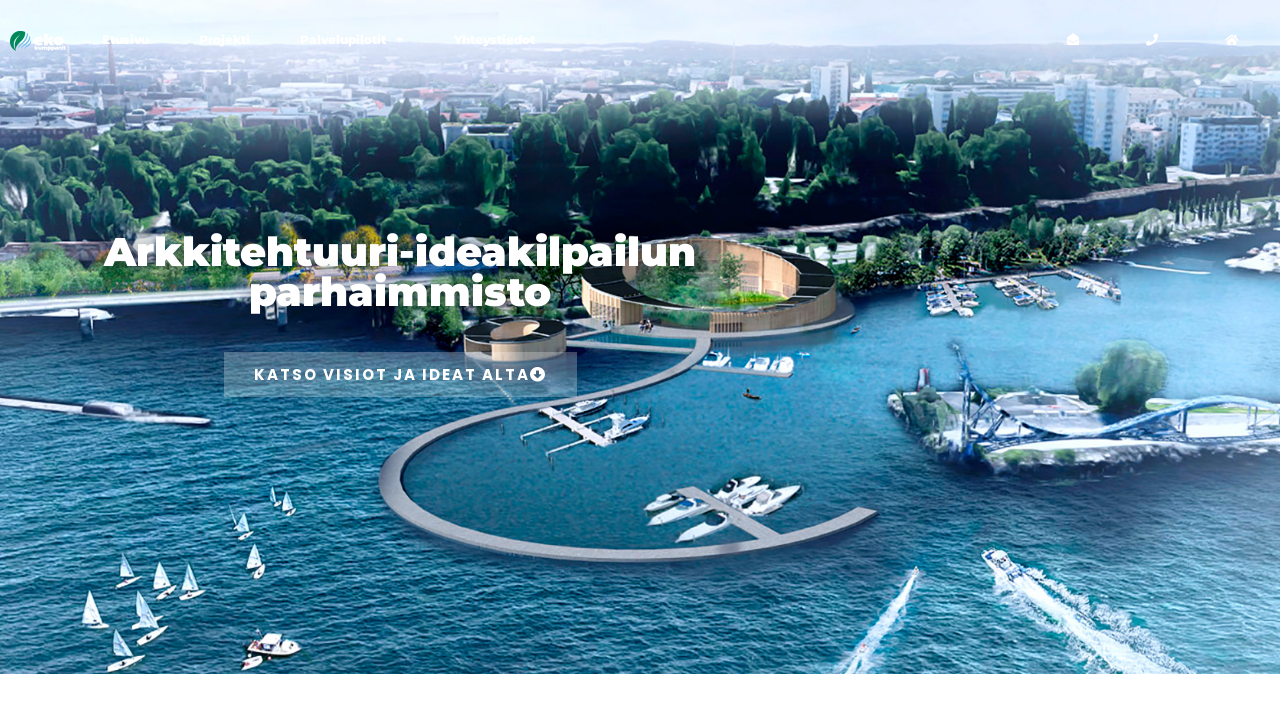

--- FILE ---
content_type: text/html; charset=UTF-8
request_url: https://lakenaturecenter.fi/arkkitehtuuri-ideakilpailun-parhaimmisto/
body_size: 20501
content:
<!doctype html>
<html lang="fi-FI">
<head>
	<meta charset="UTF-8">
	<meta name="viewport" content="width=device-width, initial-scale=1">
	<link rel="profile" href="https://gmpg.org/xfn/11">
	<meta name='robots' content='index, follow, max-image-preview:large, max-snippet:-1, max-video-preview:-1' />
<script id="cookieyes" type="text/javascript" src="https://cdn-cookieyes.com/client_data/cfe45e2920a685352338906a/script.js"></script>
	<!-- This site is optimized with the Yoast SEO plugin v26.8 - https://yoast.com/product/yoast-seo-wordpress/ -->
	<title>Arkkitehtuuri-ideakilpailun parhaimmisto - Lakenaturecenter.fi</title>
	<link rel="canonical" href="https://lakenaturecenter.fi/arkkitehtuuri-ideakilpailun-parhaimmisto/" />
	<meta property="og:locale" content="fi_FI" />
	<meta property="og:type" content="article" />
	<meta property="og:title" content="Arkkitehtuuri-ideakilpailun parhaimmisto - Lakenaturecenter.fi" />
	<meta property="og:description" content="Arkkitehtuuri-ideakilpailun parhaimmisto KATSO VISIOT JA IDEAT ALTA Ideakilpailu tavoitteli vahvoja visioita Järviluontokeskuksen ensiaskeleena toteutettiin arkkitehtuuri-ideakilpailu yhdessä Tampereen teknillisen yliopiston (TTY) Arkkitehtuurin laboratorion ja Tampereen kaupungin Viiden tähden keskusta -kehitysohjelman kanssa. Kilpailu oli luonteeltaan avoin ideakilpailu TTY:n Arkkitehtuurin laboratorion sekä suomalaisille että ulkolaisille arkkitehtiopiskelijoille. Kilpailuaika oli 18.1. – 27.3.2017. Ideakilpailuun saapui yhteensä 44 ehdotusta, joista 41 [&hellip;]" />
	<meta property="og:url" content="https://lakenaturecenter.fi/arkkitehtuuri-ideakilpailun-parhaimmisto/" />
	<meta property="og:site_name" content="Lakenaturecenter.fi" />
	<meta property="article:modified_time" content="2023-02-24T12:57:47+00:00" />
	<meta property="og:image" content="https://lakenaturecenter.fi/wp-content/uploads/2017/04/AURUM-sheets-1-1024x605.jpg" />
	<meta name="twitter:card" content="summary_large_image" />
	<meta name="twitter:label1" content="Est. reading time" />
	<meta name="twitter:data1" content="4 minutes" />
	<script type="application/ld+json" class="yoast-schema-graph">{"@context":"https://schema.org","@graph":[{"@type":"WebPage","@id":"https://lakenaturecenter.fi/arkkitehtuuri-ideakilpailun-parhaimmisto/","url":"https://lakenaturecenter.fi/arkkitehtuuri-ideakilpailun-parhaimmisto/","name":"Arkkitehtuuri-ideakilpailun parhaimmisto - Lakenaturecenter.fi","isPartOf":{"@id":"https://lakenaturecenter.fi/#website"},"primaryImageOfPage":{"@id":"https://lakenaturecenter.fi/arkkitehtuuri-ideakilpailun-parhaimmisto/#primaryimage"},"image":{"@id":"https://lakenaturecenter.fi/arkkitehtuuri-ideakilpailun-parhaimmisto/#primaryimage"},"thumbnailUrl":"https://lakenaturecenter.fi/wp-content/uploads/2017/04/AURUM-sheets-1-1024x605.jpg","datePublished":"2018-09-21T11:12:24+00:00","dateModified":"2023-02-24T12:57:47+00:00","breadcrumb":{"@id":"https://lakenaturecenter.fi/arkkitehtuuri-ideakilpailun-parhaimmisto/#breadcrumb"},"inLanguage":"fi-FI","potentialAction":[{"@type":"ReadAction","target":["https://lakenaturecenter.fi/arkkitehtuuri-ideakilpailun-parhaimmisto/"]}]},{"@type":"ImageObject","inLanguage":"fi-FI","@id":"https://lakenaturecenter.fi/arkkitehtuuri-ideakilpailun-parhaimmisto/#primaryimage","url":"https://lakenaturecenter.fi/wp-content/uploads/2017/04/AURUM-sheets-1.jpg","contentUrl":"https://lakenaturecenter.fi/wp-content/uploads/2017/04/AURUM-sheets-1.jpg","width":1500,"height":886},{"@type":"BreadcrumbList","@id":"https://lakenaturecenter.fi/arkkitehtuuri-ideakilpailun-parhaimmisto/#breadcrumb","itemListElement":[{"@type":"ListItem","position":1,"name":"Home","item":"https://lakenaturecenter.fi/"},{"@type":"ListItem","position":2,"name":"Arkkitehtuuri-ideakilpailun parhaimmisto"}]},{"@type":"WebSite","@id":"https://lakenaturecenter.fi/#website","url":"https://lakenaturecenter.fi/","name":"Lakenaturecenter.fi","description":"Suomen j&auml;rvien koti.","potentialAction":[{"@type":"SearchAction","target":{"@type":"EntryPoint","urlTemplate":"https://lakenaturecenter.fi/?s={search_term_string}"},"query-input":{"@type":"PropertyValueSpecification","valueRequired":true,"valueName":"search_term_string"}}],"inLanguage":"fi-FI"}]}</script>
	<!-- / Yoast SEO plugin. -->


<link rel="alternate" type="application/rss+xml" title="Lakenaturecenter.fi &raquo; Feed" href="https://lakenaturecenter.fi/feed/" />
<link rel="alternate" type="application/rss+xml" title="Lakenaturecenter.fi &raquo; Comments Feed" href="https://lakenaturecenter.fi/comments/feed/" />
<link rel="alternate" title="oEmbed (JSON)" type="application/json+oembed" href="https://lakenaturecenter.fi/wp-json/oembed/1.0/embed?url=https%3A%2F%2Flakenaturecenter.fi%2Farkkitehtuuri-ideakilpailun-parhaimmisto%2F&#038;lang=fi" />
<link rel="alternate" title="oEmbed (XML)" type="text/xml+oembed" href="https://lakenaturecenter.fi/wp-json/oembed/1.0/embed?url=https%3A%2F%2Flakenaturecenter.fi%2Farkkitehtuuri-ideakilpailun-parhaimmisto%2F&#038;format=xml&#038;lang=fi" />
<style id='wp-img-auto-sizes-contain-inline-css'>
img:is([sizes=auto i],[sizes^="auto," i]){contain-intrinsic-size:3000px 1500px}
/*# sourceURL=wp-img-auto-sizes-contain-inline-css */
</style>
<style id='wp-emoji-styles-inline-css'>

	img.wp-smiley, img.emoji {
		display: inline !important;
		border: none !important;
		box-shadow: none !important;
		height: 1em !important;
		width: 1em !important;
		margin: 0 0.07em !important;
		vertical-align: -0.1em !important;
		background: none !important;
		padding: 0 !important;
	}
/*# sourceURL=wp-emoji-styles-inline-css */
</style>
<style id='global-styles-inline-css'>
:root{--wp--preset--aspect-ratio--square: 1;--wp--preset--aspect-ratio--4-3: 4/3;--wp--preset--aspect-ratio--3-4: 3/4;--wp--preset--aspect-ratio--3-2: 3/2;--wp--preset--aspect-ratio--2-3: 2/3;--wp--preset--aspect-ratio--16-9: 16/9;--wp--preset--aspect-ratio--9-16: 9/16;--wp--preset--color--black: #000000;--wp--preset--color--cyan-bluish-gray: #abb8c3;--wp--preset--color--white: #ffffff;--wp--preset--color--pale-pink: #f78da7;--wp--preset--color--vivid-red: #cf2e2e;--wp--preset--color--luminous-vivid-orange: #ff6900;--wp--preset--color--luminous-vivid-amber: #fcb900;--wp--preset--color--light-green-cyan: #7bdcb5;--wp--preset--color--vivid-green-cyan: #00d084;--wp--preset--color--pale-cyan-blue: #8ed1fc;--wp--preset--color--vivid-cyan-blue: #0693e3;--wp--preset--color--vivid-purple: #9b51e0;--wp--preset--gradient--vivid-cyan-blue-to-vivid-purple: linear-gradient(135deg,rgb(6,147,227) 0%,rgb(155,81,224) 100%);--wp--preset--gradient--light-green-cyan-to-vivid-green-cyan: linear-gradient(135deg,rgb(122,220,180) 0%,rgb(0,208,130) 100%);--wp--preset--gradient--luminous-vivid-amber-to-luminous-vivid-orange: linear-gradient(135deg,rgb(252,185,0) 0%,rgb(255,105,0) 100%);--wp--preset--gradient--luminous-vivid-orange-to-vivid-red: linear-gradient(135deg,rgb(255,105,0) 0%,rgb(207,46,46) 100%);--wp--preset--gradient--very-light-gray-to-cyan-bluish-gray: linear-gradient(135deg,rgb(238,238,238) 0%,rgb(169,184,195) 100%);--wp--preset--gradient--cool-to-warm-spectrum: linear-gradient(135deg,rgb(74,234,220) 0%,rgb(151,120,209) 20%,rgb(207,42,186) 40%,rgb(238,44,130) 60%,rgb(251,105,98) 80%,rgb(254,248,76) 100%);--wp--preset--gradient--blush-light-purple: linear-gradient(135deg,rgb(255,206,236) 0%,rgb(152,150,240) 100%);--wp--preset--gradient--blush-bordeaux: linear-gradient(135deg,rgb(254,205,165) 0%,rgb(254,45,45) 50%,rgb(107,0,62) 100%);--wp--preset--gradient--luminous-dusk: linear-gradient(135deg,rgb(255,203,112) 0%,rgb(199,81,192) 50%,rgb(65,88,208) 100%);--wp--preset--gradient--pale-ocean: linear-gradient(135deg,rgb(255,245,203) 0%,rgb(182,227,212) 50%,rgb(51,167,181) 100%);--wp--preset--gradient--electric-grass: linear-gradient(135deg,rgb(202,248,128) 0%,rgb(113,206,126) 100%);--wp--preset--gradient--midnight: linear-gradient(135deg,rgb(2,3,129) 0%,rgb(40,116,252) 100%);--wp--preset--font-size--small: 13px;--wp--preset--font-size--medium: 20px;--wp--preset--font-size--large: 36px;--wp--preset--font-size--x-large: 42px;--wp--preset--spacing--20: 0.44rem;--wp--preset--spacing--30: 0.67rem;--wp--preset--spacing--40: 1rem;--wp--preset--spacing--50: 1.5rem;--wp--preset--spacing--60: 2.25rem;--wp--preset--spacing--70: 3.38rem;--wp--preset--spacing--80: 5.06rem;--wp--preset--shadow--natural: 6px 6px 9px rgba(0, 0, 0, 0.2);--wp--preset--shadow--deep: 12px 12px 50px rgba(0, 0, 0, 0.4);--wp--preset--shadow--sharp: 6px 6px 0px rgba(0, 0, 0, 0.2);--wp--preset--shadow--outlined: 6px 6px 0px -3px rgb(255, 255, 255), 6px 6px rgb(0, 0, 0);--wp--preset--shadow--crisp: 6px 6px 0px rgb(0, 0, 0);}:root { --wp--style--global--content-size: 800px;--wp--style--global--wide-size: 1200px; }:where(body) { margin: 0; }.wp-site-blocks > .alignleft { float: left; margin-right: 2em; }.wp-site-blocks > .alignright { float: right; margin-left: 2em; }.wp-site-blocks > .aligncenter { justify-content: center; margin-left: auto; margin-right: auto; }:where(.wp-site-blocks) > * { margin-block-start: 24px; margin-block-end: 0; }:where(.wp-site-blocks) > :first-child { margin-block-start: 0; }:where(.wp-site-blocks) > :last-child { margin-block-end: 0; }:root { --wp--style--block-gap: 24px; }:root :where(.is-layout-flow) > :first-child{margin-block-start: 0;}:root :where(.is-layout-flow) > :last-child{margin-block-end: 0;}:root :where(.is-layout-flow) > *{margin-block-start: 24px;margin-block-end: 0;}:root :where(.is-layout-constrained) > :first-child{margin-block-start: 0;}:root :where(.is-layout-constrained) > :last-child{margin-block-end: 0;}:root :where(.is-layout-constrained) > *{margin-block-start: 24px;margin-block-end: 0;}:root :where(.is-layout-flex){gap: 24px;}:root :where(.is-layout-grid){gap: 24px;}.is-layout-flow > .alignleft{float: left;margin-inline-start: 0;margin-inline-end: 2em;}.is-layout-flow > .alignright{float: right;margin-inline-start: 2em;margin-inline-end: 0;}.is-layout-flow > .aligncenter{margin-left: auto !important;margin-right: auto !important;}.is-layout-constrained > .alignleft{float: left;margin-inline-start: 0;margin-inline-end: 2em;}.is-layout-constrained > .alignright{float: right;margin-inline-start: 2em;margin-inline-end: 0;}.is-layout-constrained > .aligncenter{margin-left: auto !important;margin-right: auto !important;}.is-layout-constrained > :where(:not(.alignleft):not(.alignright):not(.alignfull)){max-width: var(--wp--style--global--content-size);margin-left: auto !important;margin-right: auto !important;}.is-layout-constrained > .alignwide{max-width: var(--wp--style--global--wide-size);}body .is-layout-flex{display: flex;}.is-layout-flex{flex-wrap: wrap;align-items: center;}.is-layout-flex > :is(*, div){margin: 0;}body .is-layout-grid{display: grid;}.is-layout-grid > :is(*, div){margin: 0;}body{padding-top: 0px;padding-right: 0px;padding-bottom: 0px;padding-left: 0px;}a:where(:not(.wp-element-button)){text-decoration: underline;}:root :where(.wp-element-button, .wp-block-button__link){background-color: #32373c;border-width: 0;color: #fff;font-family: inherit;font-size: inherit;font-style: inherit;font-weight: inherit;letter-spacing: inherit;line-height: inherit;padding-top: calc(0.667em + 2px);padding-right: calc(1.333em + 2px);padding-bottom: calc(0.667em + 2px);padding-left: calc(1.333em + 2px);text-decoration: none;text-transform: inherit;}.has-black-color{color: var(--wp--preset--color--black) !important;}.has-cyan-bluish-gray-color{color: var(--wp--preset--color--cyan-bluish-gray) !important;}.has-white-color{color: var(--wp--preset--color--white) !important;}.has-pale-pink-color{color: var(--wp--preset--color--pale-pink) !important;}.has-vivid-red-color{color: var(--wp--preset--color--vivid-red) !important;}.has-luminous-vivid-orange-color{color: var(--wp--preset--color--luminous-vivid-orange) !important;}.has-luminous-vivid-amber-color{color: var(--wp--preset--color--luminous-vivid-amber) !important;}.has-light-green-cyan-color{color: var(--wp--preset--color--light-green-cyan) !important;}.has-vivid-green-cyan-color{color: var(--wp--preset--color--vivid-green-cyan) !important;}.has-pale-cyan-blue-color{color: var(--wp--preset--color--pale-cyan-blue) !important;}.has-vivid-cyan-blue-color{color: var(--wp--preset--color--vivid-cyan-blue) !important;}.has-vivid-purple-color{color: var(--wp--preset--color--vivid-purple) !important;}.has-black-background-color{background-color: var(--wp--preset--color--black) !important;}.has-cyan-bluish-gray-background-color{background-color: var(--wp--preset--color--cyan-bluish-gray) !important;}.has-white-background-color{background-color: var(--wp--preset--color--white) !important;}.has-pale-pink-background-color{background-color: var(--wp--preset--color--pale-pink) !important;}.has-vivid-red-background-color{background-color: var(--wp--preset--color--vivid-red) !important;}.has-luminous-vivid-orange-background-color{background-color: var(--wp--preset--color--luminous-vivid-orange) !important;}.has-luminous-vivid-amber-background-color{background-color: var(--wp--preset--color--luminous-vivid-amber) !important;}.has-light-green-cyan-background-color{background-color: var(--wp--preset--color--light-green-cyan) !important;}.has-vivid-green-cyan-background-color{background-color: var(--wp--preset--color--vivid-green-cyan) !important;}.has-pale-cyan-blue-background-color{background-color: var(--wp--preset--color--pale-cyan-blue) !important;}.has-vivid-cyan-blue-background-color{background-color: var(--wp--preset--color--vivid-cyan-blue) !important;}.has-vivid-purple-background-color{background-color: var(--wp--preset--color--vivid-purple) !important;}.has-black-border-color{border-color: var(--wp--preset--color--black) !important;}.has-cyan-bluish-gray-border-color{border-color: var(--wp--preset--color--cyan-bluish-gray) !important;}.has-white-border-color{border-color: var(--wp--preset--color--white) !important;}.has-pale-pink-border-color{border-color: var(--wp--preset--color--pale-pink) !important;}.has-vivid-red-border-color{border-color: var(--wp--preset--color--vivid-red) !important;}.has-luminous-vivid-orange-border-color{border-color: var(--wp--preset--color--luminous-vivid-orange) !important;}.has-luminous-vivid-amber-border-color{border-color: var(--wp--preset--color--luminous-vivid-amber) !important;}.has-light-green-cyan-border-color{border-color: var(--wp--preset--color--light-green-cyan) !important;}.has-vivid-green-cyan-border-color{border-color: var(--wp--preset--color--vivid-green-cyan) !important;}.has-pale-cyan-blue-border-color{border-color: var(--wp--preset--color--pale-cyan-blue) !important;}.has-vivid-cyan-blue-border-color{border-color: var(--wp--preset--color--vivid-cyan-blue) !important;}.has-vivid-purple-border-color{border-color: var(--wp--preset--color--vivid-purple) !important;}.has-vivid-cyan-blue-to-vivid-purple-gradient-background{background: var(--wp--preset--gradient--vivid-cyan-blue-to-vivid-purple) !important;}.has-light-green-cyan-to-vivid-green-cyan-gradient-background{background: var(--wp--preset--gradient--light-green-cyan-to-vivid-green-cyan) !important;}.has-luminous-vivid-amber-to-luminous-vivid-orange-gradient-background{background: var(--wp--preset--gradient--luminous-vivid-amber-to-luminous-vivid-orange) !important;}.has-luminous-vivid-orange-to-vivid-red-gradient-background{background: var(--wp--preset--gradient--luminous-vivid-orange-to-vivid-red) !important;}.has-very-light-gray-to-cyan-bluish-gray-gradient-background{background: var(--wp--preset--gradient--very-light-gray-to-cyan-bluish-gray) !important;}.has-cool-to-warm-spectrum-gradient-background{background: var(--wp--preset--gradient--cool-to-warm-spectrum) !important;}.has-blush-light-purple-gradient-background{background: var(--wp--preset--gradient--blush-light-purple) !important;}.has-blush-bordeaux-gradient-background{background: var(--wp--preset--gradient--blush-bordeaux) !important;}.has-luminous-dusk-gradient-background{background: var(--wp--preset--gradient--luminous-dusk) !important;}.has-pale-ocean-gradient-background{background: var(--wp--preset--gradient--pale-ocean) !important;}.has-electric-grass-gradient-background{background: var(--wp--preset--gradient--electric-grass) !important;}.has-midnight-gradient-background{background: var(--wp--preset--gradient--midnight) !important;}.has-small-font-size{font-size: var(--wp--preset--font-size--small) !important;}.has-medium-font-size{font-size: var(--wp--preset--font-size--medium) !important;}.has-large-font-size{font-size: var(--wp--preset--font-size--large) !important;}.has-x-large-font-size{font-size: var(--wp--preset--font-size--x-large) !important;}
:root :where(.wp-block-pullquote){font-size: 1.5em;line-height: 1.6;}
/*# sourceURL=global-styles-inline-css */
</style>
<link rel='stylesheet' id='hello-elementor-css' href='https://lakenaturecenter.fi/wp-content/themes/hello-elementor/assets/css/reset.css?ver=3.4.6' media='all' />
<link rel='stylesheet' id='hello-elementor-theme-style-css' href='https://lakenaturecenter.fi/wp-content/themes/hello-elementor/assets/css/theme.css?ver=3.4.6' media='all' />
<link rel='stylesheet' id='hello-elementor-header-footer-css' href='https://lakenaturecenter.fi/wp-content/themes/hello-elementor/assets/css/header-footer.css?ver=3.4.6' media='all' />
<link rel='stylesheet' id='elementor-frontend-css' href='https://lakenaturecenter.fi/wp-content/plugins/elementor/assets/css/frontend.min.css?ver=3.34.3' media='all' />
<link rel='stylesheet' id='widget-image-css' href='https://lakenaturecenter.fi/wp-content/plugins/elementor/assets/css/widget-image.min.css?ver=3.34.3' media='all' />
<link rel='stylesheet' id='widget-nav-menu-css' href='https://lakenaturecenter.fi/wp-content/plugins/elementor-pro/assets/css/widget-nav-menu.min.css?ver=3.34.3' media='all' />
<link rel='stylesheet' id='widget-social-icons-css' href='https://lakenaturecenter.fi/wp-content/plugins/elementor/assets/css/widget-social-icons.min.css?ver=3.34.3' media='all' />
<link rel='stylesheet' id='e-apple-webkit-css' href='https://lakenaturecenter.fi/wp-content/plugins/elementor/assets/css/conditionals/apple-webkit.min.css?ver=3.34.3' media='all' />
<link rel='stylesheet' id='e-sticky-css' href='https://lakenaturecenter.fi/wp-content/plugins/elementor-pro/assets/css/modules/sticky.min.css?ver=3.34.3' media='all' />
<link rel='stylesheet' id='e-motion-fx-css' href='https://lakenaturecenter.fi/wp-content/plugins/elementor-pro/assets/css/modules/motion-fx.min.css?ver=3.34.3' media='all' />
<link rel='stylesheet' id='widget-menu-anchor-css' href='https://lakenaturecenter.fi/wp-content/plugins/elementor/assets/css/widget-menu-anchor.min.css?ver=3.34.3' media='all' />
<link rel='stylesheet' id='widget-heading-css' href='https://lakenaturecenter.fi/wp-content/plugins/elementor/assets/css/widget-heading.min.css?ver=3.34.3' media='all' />
<link rel='stylesheet' id='widget-icon-list-css' href='https://lakenaturecenter.fi/wp-content/plugins/elementor/assets/css/widget-icon-list.min.css?ver=3.34.3' media='all' />
<link rel='stylesheet' id='e-shapes-css' href='https://lakenaturecenter.fi/wp-content/plugins/elementor/assets/css/conditionals/shapes.min.css?ver=3.34.3' media='all' />
<link rel='stylesheet' id='elementor-icons-css' href='https://lakenaturecenter.fi/wp-content/plugins/elementor/assets/lib/eicons/css/elementor-icons.min.css?ver=5.46.0' media='all' />
<link rel='stylesheet' id='elementor-post-1372-css' href='https://lakenaturecenter.fi/wp-content/uploads/elementor/css/post-1372.css?ver=1769666452' media='all' />
<link rel='stylesheet' id='font-awesome-5-all-css' href='https://lakenaturecenter.fi/wp-content/plugins/elementor/assets/lib/font-awesome/css/all.min.css?ver=3.34.3' media='all' />
<link rel='stylesheet' id='font-awesome-4-shim-css' href='https://lakenaturecenter.fi/wp-content/plugins/elementor/assets/lib/font-awesome/css/v4-shims.min.css?ver=3.34.3' media='all' />
<link rel='stylesheet' id='widget-divider-css' href='https://lakenaturecenter.fi/wp-content/plugins/elementor/assets/css/widget-divider.min.css?ver=3.34.3' media='all' />
<link rel='stylesheet' id='elementor-post-1228-css' href='https://lakenaturecenter.fi/wp-content/uploads/elementor/css/post-1228.css?ver=1769679972' media='all' />
<link rel='stylesheet' id='elementor-post-391-css' href='https://lakenaturecenter.fi/wp-content/uploads/elementor/css/post-391.css?ver=1769666452' media='all' />
<link rel='stylesheet' id='elementor-post-382-css' href='https://lakenaturecenter.fi/wp-content/uploads/elementor/css/post-382.css?ver=1769666452' media='all' />
<link rel='stylesheet' id='hello-elementor-child-style-css' href='https://lakenaturecenter.fi/wp-content/themes/hello-theme-child-master/style.css?ver=1.0.0' media='all' />
<link rel='stylesheet' id='eael-general-css' href='https://lakenaturecenter.fi/wp-content/plugins/essential-addons-for-elementor-lite/assets/front-end/css/view/general.min.css?ver=6.5.9' media='all' />
<link rel='stylesheet' id='elementor-gf-local-montserrat-css' href='https://lakenaturecenter.fi/wp-content/uploads/elementor/google-fonts/css/montserrat.css?ver=1742795288' media='all' />
<link rel='stylesheet' id='elementor-gf-local-poppins-css' href='https://lakenaturecenter.fi/wp-content/uploads/elementor/google-fonts/css/poppins.css?ver=1742795290' media='all' />
<link rel='stylesheet' id='elementor-icons-shared-0-css' href='https://lakenaturecenter.fi/wp-content/plugins/elementor/assets/lib/font-awesome/css/fontawesome.min.css?ver=5.15.3' media='all' />
<link rel='stylesheet' id='elementor-icons-fa-solid-css' href='https://lakenaturecenter.fi/wp-content/plugins/elementor/assets/lib/font-awesome/css/solid.min.css?ver=5.15.3' media='all' />
<link rel='stylesheet' id='elementor-icons-fa-brands-css' href='https://lakenaturecenter.fi/wp-content/plugins/elementor/assets/lib/font-awesome/css/brands.min.css?ver=5.15.3' media='all' />
<script src="https://lakenaturecenter.fi/wp-includes/js/jquery/jquery.min.js?ver=3.7.1" id="jquery-core-js"></script>
<script src="https://lakenaturecenter.fi/wp-includes/js/jquery/jquery-migrate.min.js?ver=3.4.1" id="jquery-migrate-js"></script>
<script src="https://lakenaturecenter.fi/wp-content/plugins/elementor/assets/lib/font-awesome/js/v4-shims.min.js?ver=3.34.3" id="font-awesome-4-shim-js"></script>
<link rel="https://api.w.org/" href="https://lakenaturecenter.fi/wp-json/" /><link rel="alternate" title="JSON" type="application/json" href="https://lakenaturecenter.fi/wp-json/wp/v2/pages/1228" /><link rel="EditURI" type="application/rsd+xml" title="RSD" href="https://lakenaturecenter.fi/xmlrpc.php?rsd" />
<meta name="generator" content="WordPress 6.9" />
<link rel='shortlink' href='https://lakenaturecenter.fi/?p=1228' />

<style data-eae-name="gkc_FzqG">.__eae_cssd, .gkc_FzqG {unicode-bidi: bidi-override;direction: rtl;}</style>

<script> var __eae_open = function (str) { document.location.href = __eae_decode(str); }; var __eae_decode = function (str) { return str.replace(/[a-zA-Z]/g, function(c) { return String.fromCharCode( (c <= "Z" ? 90 : 122) >= (c = c.charCodeAt(0) + 13) ? c : c - 26 ); }); }; var __eae_decode_emails = function () { var __eae_emails = document.querySelectorAll(".__eae_r13"); for (var i = 0; i < __eae_emails.length; i++) { __eae_emails[i].textContent = __eae_decode(__eae_emails[i].textContent); } }; if (document.readyState !== "loading") { __eae_decode_emails(); } else if (document.addEventListener) { document.addEventListener("DOMContentLoaded", __eae_decode_emails); } else { document.attachEvent("onreadystatechange", function () { if (document.readyState !== "loading") __eae_decode_emails(); }); } var _2xFAmkM__FeJ_ = function (str) { var r = function (a, d) { var map = "!\"#$%&'()*+,-./0123456789:;<=>?@ABCDEFGHIJKLMNOPQRSTUVWXYZ[\\]^_`abcdefghijklmnopqrstuvwxyz{|}~"; for (var i = 0; i < a.length; i++) { var pos = map.indexOf(a[i]); d += pos >= 0 ? map[(pos + 47) % 94] : a[i]; } return d; }; window.location.href = r(str, ""); }; document.addEventListener("copy", function (event) { if ( NodeList.prototype.forEach === undefined || Array.from === undefined || String.prototype.normalize === undefined || ! event.clipboardData ) { return; } var encoded = []; var copiedText = window.getSelection().toString().trim(); document.querySelectorAll( "." + document.querySelector("style[data-eae-name]").dataset.eaeName ).forEach(function (item) { encoded.push(item.innerText.trim()); }); if (! encoded.length) { return; } encoded.filter(function (value, index, self) { return self.indexOf(value) === index; }).map(function (item) { return { original: new RegExp(item.replace(/[-\/\\^$*+?.()|[\]{}]/g, "\\$&"), "ig"), reverse: Array.from(item.normalize("NFC")) .reverse() .join('') .replace(/[()]/g, "__eae__") }; }).forEach(function (item) { copiedText = copiedText.replace( item.original, item.reverse.replace("__eae__", "(").replace("__eae__", ")") ) }); event.clipboardData.setData("text/plain", copiedText); event.preventDefault(); }); </script>
<meta name="generator" content="Elementor 3.34.3; features: additional_custom_breakpoints; settings: css_print_method-external, google_font-enabled, font_display-auto">
			<style>
				.e-con.e-parent:nth-of-type(n+4):not(.e-lazyloaded):not(.e-no-lazyload),
				.e-con.e-parent:nth-of-type(n+4):not(.e-lazyloaded):not(.e-no-lazyload) * {
					background-image: none !important;
				}
				@media screen and (max-height: 1024px) {
					.e-con.e-parent:nth-of-type(n+3):not(.e-lazyloaded):not(.e-no-lazyload),
					.e-con.e-parent:nth-of-type(n+3):not(.e-lazyloaded):not(.e-no-lazyload) * {
						background-image: none !important;
					}
				}
				@media screen and (max-height: 640px) {
					.e-con.e-parent:nth-of-type(n+2):not(.e-lazyloaded):not(.e-no-lazyload),
					.e-con.e-parent:nth-of-type(n+2):not(.e-lazyloaded):not(.e-no-lazyload) * {
						background-image: none !important;
					}
				}
			</style>
			<link rel="icon" href="https://lakenaturecenter.fi/wp-content/uploads/2020/03/cropped-jlk-favicon-32x32.png" sizes="32x32" />
<link rel="icon" href="https://lakenaturecenter.fi/wp-content/uploads/2020/03/cropped-jlk-favicon-192x192.png" sizes="192x192" />
<link rel="apple-touch-icon" href="https://lakenaturecenter.fi/wp-content/uploads/2020/03/cropped-jlk-favicon-180x180.png" />
<meta name="msapplication-TileImage" content="https://lakenaturecenter.fi/wp-content/uploads/2020/03/cropped-jlk-favicon-270x270.png" />
		<style id="wp-custom-css">
			/* Cookie Bar */

.cky-consent-container {
  width: 500px !important;
  border-radius: 0px !important;
}
.cky-consent-container .cky-consent-bar {
  padding: 20px 20px 25px 20px !important;
  border-radius: 0px !important;
}
.cky-modal {
  border-radius: 0px !important;
}
.cky-preference-center {
  border-radius: 0px !important;
}
.cky-audit-table {
  border-radius: 0px !important;
}
.cky-revisit-bottom-left {
  bottom: 8px !important;
  left: 8px !important;
}
.cky-btn-revisit-wrapper {
  width: 24px !important;
  height: 24px !important;
}
.cky-btn-revisit-wrapper .cky-btn-revisit img {
  height: 16px !important;
  width: 16px !important;
}

/* Userway */

.uwy .uai {
  width: 24px !important;
  height: 24px !important;
  min-width: 24px !important;
  min-height: 24px !important;
  max-width: 24px !important;
  max-height: 24px !important;
}
.uwy .uai img:not(.check_on), body .uwy .uai img:not(.check_on) {
  height: 24px !important;
  width: 24px !important;
}		</style>
		</head>
<body class="wp-singular page-template-default page page-id-1228 wp-embed-responsive wp-theme-hello-elementor wp-child-theme-hello-theme-child-master hello-elementor-default elementor-default elementor-kit-1372 elementor-page elementor-page-1228">


<a class="skip-link screen-reader-text" href="#content">Skip to content</a>

		<header data-elementor-type="header" data-elementor-id="391" class="elementor elementor-391 elementor-location-header" data-elementor-post-type="elementor_library">
					<section data-particle_enable="false" data-particle-mobile-disabled="false" class="elementor-section elementor-top-section elementor-element elementor-element-42d36bc elementor-section-content-middle elementor-section-height-min-height elementor-section-full_width elementor-section-height-default elementor-section-items-middle" data-id="42d36bc" data-element_type="section" data-settings="{&quot;background_background&quot;:&quot;classic&quot;,&quot;sticky&quot;:&quot;top&quot;,&quot;background_motion_fx_motion_fx_scrolling&quot;:&quot;yes&quot;,&quot;background_motion_fx_opacity_effect&quot;:&quot;yes&quot;,&quot;background_motion_fx_opacity_range&quot;:{&quot;unit&quot;:&quot;%&quot;,&quot;size&quot;:&quot;&quot;,&quot;sizes&quot;:{&quot;start&quot;:0,&quot;end&quot;:4}},&quot;background_motion_fx_range&quot;:&quot;page&quot;,&quot;background_motion_fx_opacity_direction&quot;:&quot;out-in&quot;,&quot;background_motion_fx_opacity_level&quot;:{&quot;unit&quot;:&quot;px&quot;,&quot;size&quot;:10,&quot;sizes&quot;:[]},&quot;background_motion_fx_devices&quot;:[&quot;desktop&quot;,&quot;tablet&quot;,&quot;mobile&quot;],&quot;sticky_on&quot;:[&quot;desktop&quot;,&quot;tablet&quot;,&quot;mobile&quot;],&quot;sticky_offset&quot;:0,&quot;sticky_effects_offset&quot;:0,&quot;sticky_anchor_link_offset&quot;:0}">
						<div class="elementor-container elementor-column-gap-no">
					<div class="elementor-column elementor-col-33 elementor-top-column elementor-element elementor-element-62b75e7" data-id="62b75e7" data-element_type="column">
			<div class="elementor-widget-wrap elementor-element-populated">
						<div class="elementor-element elementor-element-5c4514a elementor-widget elementor-widget-image" data-id="5c4514a" data-element_type="widget" data-widget_type="image.default">
				<div class="elementor-widget-container">
																<a href="https://ekokumppanit.fi/" target="_blank">
							<img src="https://lakenaturecenter.fi/wp-content/uploads/elementor/thumbs/ekokumppanit_logo_whitetxt_web-1-qsxifb4z497tysetw53daqwguu4yy4uyzue0aqdon4.png" title="Ekokumppanit.fi" alt="Ekokumppanit.fi" loading="lazy" />								</a>
															</div>
				</div>
					</div>
		</div>
				<div class="elementor-column elementor-col-33 elementor-top-column elementor-element elementor-element-d111d74" data-id="d111d74" data-element_type="column">
			<div class="elementor-widget-wrap elementor-element-populated">
						<div class="elementor-element elementor-element-26f114a elementor-nav-menu__align-start elementor-nav-menu--stretch elementor-nav-menu--dropdown-tablet elementor-nav-menu__text-align-aside elementor-nav-menu--toggle elementor-nav-menu--burger elementor-widget elementor-widget-nav-menu" data-id="26f114a" data-element_type="widget" data-settings="{&quot;full_width&quot;:&quot;stretch&quot;,&quot;layout&quot;:&quot;horizontal&quot;,&quot;submenu_icon&quot;:{&quot;value&quot;:&quot;&lt;i class=\&quot;fas fa-caret-down\&quot; aria-hidden=\&quot;true\&quot;&gt;&lt;\/i&gt;&quot;,&quot;library&quot;:&quot;fa-solid&quot;},&quot;toggle&quot;:&quot;burger&quot;}" data-widget_type="nav-menu.default">
				<div class="elementor-widget-container">
								<nav aria-label="Menu" class="elementor-nav-menu--main elementor-nav-menu__container elementor-nav-menu--layout-horizontal e--pointer-background e--animation-fade">
				<ul id="menu-1-26f114a" class="elementor-nav-menu"><li class="menu-item menu-item-type-post_type menu-item-object-page menu-item-home menu-item-862"><a href="https://lakenaturecenter.fi/" class="elementor-item">Etusivu</a></li>
<li class="menu-item menu-item-type-post_type menu-item-object-page menu-item-858"><a href="https://lakenaturecenter.fi/projekti/" class="elementor-item">Projekti</a></li>
<li class="menu-item menu-item-type-post_type menu-item-object-page menu-item-has-children menu-item-1432"><a href="https://lakenaturecenter.fi/express/" class="elementor-item">Palvelupilotit</a>
<ul class="sub-menu elementor-nav-menu--dropdown">
	<li class="menu-item menu-item-type-post_type menu-item-object-page menu-item-859"><a href="https://lakenaturecenter.fi/express/" class="elementor-sub-item">Express</a></li>
	<li class="menu-item menu-item-type-post_type menu-item-object-page menu-item-860"><a href="https://lakenaturecenter.fi/education/" class="elementor-sub-item">Education</a></li>
	<li class="menu-item menu-item-type-post_type menu-item-object-page menu-item-861"><a href="https://lakenaturecenter.fi/experience/" class="elementor-sub-item">Experience</a></li>
</ul>
</li>
<li class="navi-item-no-highlight menu-item menu-item-type-custom menu-item-object-custom menu-item-863"><a href="#scroll-otayhteytta" class="elementor-item elementor-item-anchor">Yhteystiedot</a></li>
</ul>			</nav>
					<div class="elementor-menu-toggle" role="button" tabindex="0" aria-label="Menu Toggle" aria-expanded="false">
			<i aria-hidden="true" role="presentation" class="elementor-menu-toggle__icon--open eicon-menu-bar"></i><i aria-hidden="true" role="presentation" class="elementor-menu-toggle__icon--close eicon-close"></i>		</div>
					<nav class="elementor-nav-menu--dropdown elementor-nav-menu__container" aria-hidden="true">
				<ul id="menu-2-26f114a" class="elementor-nav-menu"><li class="menu-item menu-item-type-post_type menu-item-object-page menu-item-home menu-item-862"><a href="https://lakenaturecenter.fi/" class="elementor-item" tabindex="-1">Etusivu</a></li>
<li class="menu-item menu-item-type-post_type menu-item-object-page menu-item-858"><a href="https://lakenaturecenter.fi/projekti/" class="elementor-item" tabindex="-1">Projekti</a></li>
<li class="menu-item menu-item-type-post_type menu-item-object-page menu-item-has-children menu-item-1432"><a href="https://lakenaturecenter.fi/express/" class="elementor-item" tabindex="-1">Palvelupilotit</a>
<ul class="sub-menu elementor-nav-menu--dropdown">
	<li class="menu-item menu-item-type-post_type menu-item-object-page menu-item-859"><a href="https://lakenaturecenter.fi/express/" class="elementor-sub-item" tabindex="-1">Express</a></li>
	<li class="menu-item menu-item-type-post_type menu-item-object-page menu-item-860"><a href="https://lakenaturecenter.fi/education/" class="elementor-sub-item" tabindex="-1">Education</a></li>
	<li class="menu-item menu-item-type-post_type menu-item-object-page menu-item-861"><a href="https://lakenaturecenter.fi/experience/" class="elementor-sub-item" tabindex="-1">Experience</a></li>
</ul>
</li>
<li class="navi-item-no-highlight menu-item menu-item-type-custom menu-item-object-custom menu-item-863"><a href="#scroll-otayhteytta" class="elementor-item elementor-item-anchor" tabindex="-1">Yhteystiedot</a></li>
</ul>			</nav>
						</div>
				</div>
					</div>
		</div>
				<div class="elementor-column elementor-col-33 elementor-top-column elementor-element elementor-element-76872b1" data-id="76872b1" data-element_type="column">
			<div class="elementor-widget-wrap elementor-element-populated">
						<div class="elementor-element elementor-element-9c673d2 elementor-shape-square elementor-grid-3 e-grid-align-right e-grid-align-mobile-center elementor-widget elementor-widget-social-icons" data-id="9c673d2" data-element_type="widget" data-widget_type="social-icons.default">
				<div class="elementor-widget-container">
							<div class="elementor-social-icons-wrapper elementor-grid" role="list">
							<span class="elementor-grid-item" role="listitem">
					<a class="elementor-icon elementor-social-icon elementor-social-icon-envelope-open elementor-repeater-item-36b3cf5" href="javascript:_2xFAmkM__FeJ_('>2:=E@i@==:]G2<<2=2oE2>A6C6]7:');">
						<span class="elementor-screen-only">Envelope-open</span>
						<i aria-hidden="true" class="fas fa-envelope-open"></i>					</a>
				</span>
							<span class="elementor-grid-item" role="listitem">
					<a class="elementor-icon elementor-social-icon elementor-social-icon-phone elementor-repeater-item-3152fe1" href="tel:+358%2040%20728%205677" target="_blank">
						<span class="elementor-screen-only">Phone</span>
						<i aria-hidden="true" class="fas fa-phone"></i>					</a>
				</span>
							<span class="elementor-grid-item" role="listitem">
					<a class="elementor-icon elementor-social-icon elementor-social-icon-home elementor-repeater-item-b032b98" href="https://ekokumppanit.fi/" target="_blank">
						<span class="elementor-screen-only">Home</span>
						<i aria-hidden="true" class="fas fa-home"></i>					</a>
				</span>
					</div>
						</div>
				</div>
					</div>
		</div>
					</div>
		</section>
				</header>
		
<main id="content" class="site-main post-1228 page type-page status-publish hentry">

	
	<div class="page-content">
				<div data-elementor-type="wp-post" data-elementor-id="1228" class="elementor elementor-1228" data-elementor-post-type="page">
						<section data-particle_enable="false" data-particle-mobile-disabled="false" class="elementor-section elementor-top-section elementor-element elementor-element-2807a42 elementor-section-height-min-height elementor-section-boxed elementor-section-height-default elementor-section-items-middle" data-id="2807a42" data-element_type="section" data-settings="{&quot;background_background&quot;:&quot;classic&quot;,&quot;background_motion_fx_motion_fx_scrolling&quot;:&quot;yes&quot;,&quot;background_motion_fx_translateY_effect&quot;:&quot;yes&quot;,&quot;background_motion_fx_translateY_speed&quot;:{&quot;unit&quot;:&quot;px&quot;,&quot;size&quot;:2,&quot;sizes&quot;:[]},&quot;background_motion_fx_translateY_affectedRange&quot;:{&quot;unit&quot;:&quot;%&quot;,&quot;size&quot;:&quot;&quot;,&quot;sizes&quot;:{&quot;start&quot;:0,&quot;end&quot;:100}},&quot;background_motion_fx_devices&quot;:[&quot;desktop&quot;,&quot;tablet&quot;,&quot;mobile&quot;]}">
						<div class="elementor-container elementor-column-gap-default">
					<div class="elementor-column elementor-col-100 elementor-top-column elementor-element elementor-element-adaba53" data-id="adaba53" data-element_type="column">
			<div class="elementor-widget-wrap elementor-element-populated">
						<div class="elementor-element elementor-element-ef7a2e0 elementor-widget elementor-widget-heading" data-id="ef7a2e0" data-element_type="widget" data-widget_type="heading.default">
				<div class="elementor-widget-container">
					<h2 class="elementor-heading-title elementor-size-default">Arkkitehtuuri-ideakilpailun parhaimmisto</h2>				</div>
				</div>
				<div class="elementor-element elementor-element-4e2726c elementor-align-center elementor-widget elementor-widget-button" data-id="4e2726c" data-element_type="widget" data-widget_type="button.default">
				<div class="elementor-widget-container">
									<div class="elementor-button-wrapper">
					<a class="elementor-button elementor-button-link elementor-size-sm" href="#ideat">
						<span class="elementor-button-content-wrapper">
						<span class="elementor-button-icon">
				<i aria-hidden="true" class="fas fa-arrow-alt-circle-down"></i>			</span>
									<span class="elementor-button-text">KATSO VISIOT JA IDEAT ALTA</span>
					</span>
					</a>
				</div>
								</div>
				</div>
					</div>
		</div>
					</div>
		</section>
				<section data-particle_enable="false" data-particle-mobile-disabled="false" class="elementor-section elementor-top-section elementor-element elementor-element-f4a8397 elementor-section-height-min-height elementor-section-boxed elementor-section-height-default elementor-section-items-middle" data-id="f4a8397" data-element_type="section">
						<div class="elementor-container elementor-column-gap-default">
					<div class="elementor-column elementor-col-100 elementor-top-column elementor-element elementor-element-35b8063" data-id="35b8063" data-element_type="column">
			<div class="elementor-widget-wrap elementor-element-populated">
						<div class="elementor-element elementor-element-fd65793 elementor-widget elementor-widget-menu-anchor" data-id="fd65793" data-element_type="widget" data-widget_type="menu-anchor.default">
				<div class="elementor-widget-container">
							<div class="elementor-menu-anchor" id="ideat"></div>
						</div>
				</div>
				<div class="elementor-element elementor-element-7b16de6 elementor-widget elementor-widget-heading" data-id="7b16de6" data-element_type="widget" data-widget_type="heading.default">
				<div class="elementor-widget-container">
					<h2 class="elementor-heading-title elementor-size-default">Ideakilpailu tavoitteli vahvoja visioita</h2>				</div>
				</div>
				<div class="elementor-element elementor-element-1f68702 elementor-widget elementor-widget-text-editor" data-id="1f68702" data-element_type="widget" data-widget_type="text-editor.default">
				<div class="elementor-widget-container">
									<p>Järviluontokeskuksen ensiaskeleena toteutettiin arkkitehtuuri-ideakilpailu yhdessä Tampereen teknillisen yliopiston (TTY) Arkkitehtuurin laboratorion ja Tampereen kaupungin Viiden tähden keskusta -kehitysohjelman kanssa.</p><p>Kilpailu oli luonteeltaan avoin ideakilpailu TTY:n Arkkitehtuurin laboratorion sekä suomalaisille että ulkolaisille arkkitehtiopiskelijoille. Kilpailuaika oli 18.1. – 27.3.2017. Ideakilpailuun saapui yhteensä 44 ehdotusta, joista 41 hyväksyttiin kilpailuun.</p><p>Kokonaisuudessaan kilpailun taso oli hyvin korkea. Keskeisimpänä tehtävänä oli löytää monipuolisia ideoita Järviluontokeskuksen perushahmosta ja toiminnasta, joita voidaan käyttää alueen jatkosuunnittelun ja päätöksenteon pohjana. Kilpailun tarkoituksena oli myös ideoida ja osoittaa puurakentamisen monimuotoisia ja uutta luotaavia mahdollisuuksia kaupunkiympäristössä ja julkisessa rakentamisessa.</p><p>Projektin kannalta ideakilpailun tarkoituksena on avata keskustelu Järviluontokeskuksen perustamiseksi, esitellä projektia ja käynnistää Tampereen ja Pirkanmaan asukkaiden osallistaminen keskuksen luomiseen.</p>								</div>
				</div>
				<div class="elementor-element elementor-element-dfe6107 elementor-widget-divider--view-line elementor-widget elementor-widget-divider" data-id="dfe6107" data-element_type="widget" data-widget_type="divider.default">
				<div class="elementor-widget-container">
							<div class="elementor-divider">
			<span class="elementor-divider-separator">
						</span>
		</div>
						</div>
				</div>
				<div class="elementor-element elementor-element-727d189 elementor-widget elementor-widget-heading" data-id="727d189" data-element_type="widget" data-widget_type="heading.default">
				<div class="elementor-widget-container">
					<h2 class="elementor-heading-title elementor-size-default">The Ö - II palkinto​</h2>				</div>
				</div>
				<div class="elementor-element elementor-element-68d7eaa elementor-widget elementor-widget-text-editor" data-id="68d7eaa" data-element_type="widget" data-widget_type="text-editor.default">
				<div class="elementor-widget-container">
									<p>Ykköspalkinto päätettiin jättää jakamatta, sillä ylivoimaista voittajaa hyvien ehdotusten joukosta ei löytynyt. Kilpailun parhaaksi valikoitui lopulta Aleksi Vuolan vahva, omaperäinen ja pyöreämuotoinen kilpailuehdotus ”THE Ǿ”.</p><p>Ehdotuksen vahvuutena oli järviluonnon tuominen osaksi rakennusta ja pitkälle ideoitu konsepti nimestä ja muodosta lähtien.</p><p>Raadilta kiitosta keräsi ammattitaitoisesti laadittu pyöreä kehäratkaisu, joka luo onnistuneesti uuden vihreän ja tuulensuojaisen, pehmeämmän palan järviluontoa muutoin melko kovaan ja tuuliseen ympäristöön.</p>								</div>
				</div>
				<div class="elementor-element elementor-element-f885519 elementor-widget elementor-widget-image" data-id="f885519" data-element_type="widget" data-widget_type="image.default">
				<div class="elementor-widget-container">
															<img fetchpriority="high" decoding="async" width="800" height="470" src="https://lakenaturecenter.fi/wp-content/uploads/2017/04/The-Ö_edited-1-1024x601.jpg" class="attachment-large size-large wp-image-175" alt="" srcset="https://lakenaturecenter.fi/wp-content/uploads/2017/04/The-Ö_edited-1-1024x601.jpg 1024w, https://lakenaturecenter.fi/wp-content/uploads/2017/04/The-Ö_edited-1-300x176.jpg 300w, https://lakenaturecenter.fi/wp-content/uploads/2017/04/The-Ö_edited-1-768x451.jpg 768w, https://lakenaturecenter.fi/wp-content/uploads/2017/04/The-Ö_edited-1.jpg 1500w" sizes="(max-width: 800px) 100vw, 800px" />															</div>
				</div>
				<div class="elementor-element elementor-element-5734ee7 elementor-widget-divider--view-line elementor-widget elementor-widget-divider" data-id="5734ee7" data-element_type="widget" data-widget_type="divider.default">
				<div class="elementor-widget-container">
							<div class="elementor-divider">
			<span class="elementor-divider-separator">
						</span>
		</div>
						</div>
				</div>
				<div class="elementor-element elementor-element-6a892a6 elementor-widget elementor-widget-heading" data-id="6a892a6" data-element_type="widget" data-widget_type="heading.default">
				<div class="elementor-widget-container">
					<h2 class="elementor-heading-title elementor-size-default">Aurum - III palkinto​</h2>				</div>
				</div>
				<div class="elementor-element elementor-element-4c59f6b elementor-widget elementor-widget-text-editor" data-id="4c59f6b" data-element_type="widget" data-widget_type="text-editor.default">
				<div class="elementor-widget-container">
									<p>Aurelija Jusaitén laatimassa työssä rakennus on taitavasti ja varmaotteisesti sulautettu ympäröivään maastoon ja maisemaan. Rakennus häivytetään hienovaraisesti kumpuilevan viherkaton alle, jolloin rannan linjaus ja kevyen liikenteen väylät jatkuvat juohevasti nousten katolle ja edelleen sillalle.</p><p>Myös laiturin oleskelualuetta pehmentävä puistokumpu liittää sen taustan maisemaan. Tavoite rakennuksen yhdistämisestä luontoon on toteutettu hyvin, mutta toiminnan ja kävijän luontoyhteys ei täysin toteudu.</p>								</div>
				</div>
				<div class="elementor-element elementor-element-0a4f74a elementor-widget elementor-widget-image" data-id="0a4f74a" data-element_type="widget" data-widget_type="image.default">
				<div class="elementor-widget-container">
															<img decoding="async" width="800" height="473" src="https://lakenaturecenter.fi/wp-content/uploads/2017/04/AURUM-sheets-1-1024x605.jpg" class="attachment-large size-large wp-image-172" alt="" srcset="https://lakenaturecenter.fi/wp-content/uploads/2017/04/AURUM-sheets-1-1024x605.jpg 1024w, https://lakenaturecenter.fi/wp-content/uploads/2017/04/AURUM-sheets-1-300x177.jpg 300w, https://lakenaturecenter.fi/wp-content/uploads/2017/04/AURUM-sheets-1-768x454.jpg 768w, https://lakenaturecenter.fi/wp-content/uploads/2017/04/AURUM-sheets-1.jpg 1500w" sizes="(max-width: 800px) 100vw, 800px" />															</div>
				</div>
				<div class="elementor-element elementor-element-528ccd9 elementor-widget-divider--view-line elementor-widget elementor-widget-divider" data-id="528ccd9" data-element_type="widget" data-widget_type="divider.default">
				<div class="elementor-widget-container">
							<div class="elementor-divider">
			<span class="elementor-divider-separator">
						</span>
		</div>
						</div>
				</div>
				<div class="elementor-element elementor-element-09f4857 elementor-widget elementor-widget-heading" data-id="09f4857" data-element_type="widget" data-widget_type="heading.default">
				<div class="elementor-widget-container">
					<h2 class="elementor-heading-title elementor-size-default">​Korte - III palkinto​</h2>				</div>
				</div>
				<div class="elementor-element elementor-element-3357cfb elementor-widget elementor-widget-text-editor" data-id="3357cfb" data-element_type="widget" data-widget_type="text-editor.default">
				<div class="elementor-widget-container">
									<p>Anu Lahdenpohjan työssä kokonaisuus piiloutuu Mustanlahden suunnasta hyvin viherkattonsa alle ja rannan suunnasta taas kauniisti kaislikosta ideansa saaneen rakenteen suojaan.</p><p>Kokonaisuudessa oli huomioitu toiminnallisuus erinomaisesti. Sisätilat on suunniteltu eläytyen – vesiaihe, puro, viherseinä, katetut terassipoukamat, ”allaslaguuni” tuovat luonnon osaksi rakennusta. Oheistoimintoja on ideoitu kiinnostavasti – esim. alta valaistu luistinrata, sillan käyttö, gondoli ovat kohteen vetovoimaa lisääviä ideoita.</p>								</div>
				</div>
				<div class="elementor-element elementor-element-7e7ca9e elementor-widget elementor-widget-image" data-id="7e7ca9e" data-element_type="widget" data-widget_type="image.default">
				<div class="elementor-widget-container">
															<img decoding="async" width="800" height="382" src="https://lakenaturecenter.fi/wp-content/uploads/2017/04/KORTE-1-1024x489.jpg" class="attachment-large size-large wp-image-174" alt="" srcset="https://lakenaturecenter.fi/wp-content/uploads/2017/04/KORTE-1-1024x489.jpg 1024w, https://lakenaturecenter.fi/wp-content/uploads/2017/04/KORTE-1-300x143.jpg 300w, https://lakenaturecenter.fi/wp-content/uploads/2017/04/KORTE-1-768x367.jpg 768w, https://lakenaturecenter.fi/wp-content/uploads/2017/04/KORTE-1.jpg 1500w" sizes="(max-width: 800px) 100vw, 800px" />															</div>
				</div>
				<div class="elementor-element elementor-element-cf52e9a elementor-widget-divider--view-line elementor-widget elementor-widget-divider" data-id="cf52e9a" data-element_type="widget" data-widget_type="divider.default">
				<div class="elementor-widget-container">
							<div class="elementor-divider">
			<span class="elementor-divider-separator">
						</span>
		</div>
						</div>
				</div>
				<div class="elementor-element elementor-element-60044e1 elementor-widget elementor-widget-heading" data-id="60044e1" data-element_type="widget" data-widget_type="heading.default">
				<div class="elementor-widget-container">
					<h2 class="elementor-heading-title elementor-size-default">Dyyni - lunastus​​</h2>				</div>
				</div>
				<div class="elementor-element elementor-element-db2a0da elementor-widget elementor-widget-text-editor" data-id="db2a0da" data-element_type="widget" data-widget_type="text-editor.default">
				<div class="elementor-widget-container">
									<p>Eelis Leinon Dyyni oli kokonaisidealtaan kisan selkeästi rohkein avaus. Ehdotus tavoittaa hienosti Järviluontokeskuksen hauskuudesta ja tekemisestä ponnistavan hengen.</p><p>Arkkitehtonisesti raati arvioi, että idean toteutukseen voi kuitenkin liittyä ongelmia. Tiukka pitäytyminen dyyni-konseptiin tuo lisähaasteita.</p><p>Terassin vapaa muodonanto luo vaihtelevia, elämyksellisiä paikkoja, mutta terassien laajuus arveluttaa – aktiviteetit hajoavat laajalle ja rakennettua maisemaa syntyy paljon.</p>								</div>
				</div>
				<div class="elementor-element elementor-element-3b5a1e3 elementor-widget elementor-widget-image" data-id="3b5a1e3" data-element_type="widget" data-widget_type="image.default">
				<div class="elementor-widget-container">
															<img loading="lazy" decoding="async" width="800" height="497" src="https://lakenaturecenter.fi/wp-content/uploads/2017/04/Dyyni-2-1024x636.jpg" class="attachment-large size-large wp-image-176" alt="" srcset="https://lakenaturecenter.fi/wp-content/uploads/2017/04/Dyyni-2-1024x636.jpg 1024w, https://lakenaturecenter.fi/wp-content/uploads/2017/04/Dyyni-2-300x186.jpg 300w, https://lakenaturecenter.fi/wp-content/uploads/2017/04/Dyyni-2-768x477.jpg 768w, https://lakenaturecenter.fi/wp-content/uploads/2017/04/Dyyni-2.jpg 1500w" sizes="(max-width: 800px) 100vw, 800px" />															</div>
				</div>
				<div class="elementor-element elementor-element-67bf02c elementor-widget-divider--view-line elementor-widget elementor-widget-divider" data-id="67bf02c" data-element_type="widget" data-widget_type="divider.default">
				<div class="elementor-widget-container">
							<div class="elementor-divider">
			<span class="elementor-divider-separator">
						</span>
		</div>
						</div>
				</div>
				<div class="elementor-element elementor-element-eca6d85 elementor-widget elementor-widget-heading" data-id="eca6d85" data-element_type="widget" data-widget_type="heading.default">
				<div class="elementor-widget-container">
					<h2 class="elementor-heading-title elementor-size-default">A Finnish Courtyard - lunastus​</h2>				</div>
				</div>
				<div class="elementor-element elementor-element-e7fba36 elementor-widget elementor-widget-text-editor" data-id="e7fba36" data-element_type="widget" data-widget_type="text-editor.default">
				<div class="elementor-widget-container">
									<p>Mathieu Landellen omaperäinen ehdotus, joka rakentaa laajan kelluvan korttelin rannan tuntumaan ja paljastaa mahdollisesti täytön alta löytyvän vanhan kalliorannan.</p><p>Ratkaisu luo mielleyhtymiä vanhoihin uimalaitoksiin ja toistaa siten Tampereen historiaa modernilla tavalla. Kaikki sisätilat ovat veden äärellä ja liittyvät kauniisti korttelia kiertävien ulkoterassien välityksellä veteen. Rakennuksen keskelle jäävä tyyni vesialue sisältää paljon potentiaalia ja soveltuisi hyvin sekä kesä- että talvikäyttöön.</p><p>Arkkitehtuuriltaan ratkaisu sisältää paljon kohteeseen liittyvää symboliikkaa, mm. näkyvät pystyrunkorakenteet ilmentävät suomalaista metsämaisemaa.</p>								</div>
				</div>
				<div class="elementor-element elementor-element-91341d5 elementor-widget elementor-widget-image" data-id="91341d5" data-element_type="widget" data-widget_type="image.default">
				<div class="elementor-widget-container">
															<img loading="lazy" decoding="async" width="800" height="488" src="https://lakenaturecenter.fi/wp-content/uploads/2017/04/A-finnish-courtyard-2-1024x624.jpg" class="attachment-large size-large wp-image-171" alt="" srcset="https://lakenaturecenter.fi/wp-content/uploads/2017/04/A-finnish-courtyard-2-1024x624.jpg 1024w, https://lakenaturecenter.fi/wp-content/uploads/2017/04/A-finnish-courtyard-2-300x183.jpg 300w, https://lakenaturecenter.fi/wp-content/uploads/2017/04/A-finnish-courtyard-2-768x468.jpg 768w, https://lakenaturecenter.fi/wp-content/uploads/2017/04/A-finnish-courtyard-2.jpg 1500w" sizes="(max-width: 800px) 100vw, 800px" />															</div>
				</div>
				<div class="elementor-element elementor-element-97b1a3c elementor-widget-divider--view-line elementor-widget elementor-widget-divider" data-id="97b1a3c" data-element_type="widget" data-widget_type="divider.default">
				<div class="elementor-widget-container">
							<div class="elementor-divider">
			<span class="elementor-divider-separator">
						</span>
		</div>
						</div>
				</div>
				<div class="elementor-element elementor-element-8c11678 elementor-widget elementor-widget-heading" data-id="8c11678" data-element_type="widget" data-widget_type="heading.default">
				<div class="elementor-widget-container">
					<h2 class="elementor-heading-title elementor-size-default">Kilpailun palkintolautakuntaan kuuluivat seuraavat henkilöt:</h2>				</div>
				</div>
				<div class="elementor-element elementor-element-ec7542a elementor-widget elementor-widget-text-editor" data-id="ec7542a" data-element_type="widget" data-widget_type="text-editor.default">
				<div class="elementor-widget-container">
									<p><strong>Pekka Salmi</strong>, apulaispormestari, yhdyskuntapalvelut, Tampereen kaupunki, palkintolautakunnan puheenjohtaja<br /><strong>Markku Karjalainen</strong>, rakennusopin professori, TTY:n Arkkitehtuurin laboratorio<br /><strong>Ilmari Lahdelma</strong>, arkkitehtuurin professori, TTY:n Arkkitehtuurin laboratorio<br /><strong>Antti Moisala</strong>, arkkitehti, Arkkitehdit MY Oy<br /><strong>Kaisu Anttonen</strong>, ympäristöjohtaja, Tampereen kaupunki<br /><strong>Perttu Pesä</strong>, toimitusjohtaja Visit Tampere Oy<br /><strong>Ville Aarresuo</strong>, kehitysjohtaja, Särkänniemi<br /><strong>Jari Mylläri</strong>, tuottaja, Aamulehden Moro-lehti<br /><strong>Tuula Peltonen</strong>, puistonjohtaja, Metsähallitus<br /><strong>Sakari Leinonen</strong>, hankepäällikkö, Keskusta-hanke, Tampereen kaupunki<br /><strong>Matti Pollari</strong>, projektipäällikkö, Ekokumppanit Oy<br /><strong>Satu Heino</strong>, ympäristöasiantuntija, Kokemäenjoen vesistön vesiensuojeluyhdistys ry (KVVY)</p><p>Palkintolautakunnan sihteerinä toimi tuntiopettaja, arkkitehti Ari Rahikainen TTY:n Arkkitehtuurin laboratoriosta.</p>								</div>
				</div>
					</div>
		</div>
					</div>
		</section>
				</div>
		
		
			</div>

	
</main>

			<footer data-elementor-type="footer" data-elementor-id="382" class="elementor elementor-382 elementor-location-footer" data-elementor-post-type="elementor_library">
					<section data-particle_enable="false" data-particle-mobile-disabled="false" class="elementor-section elementor-top-section elementor-element elementor-element-5023 elementor-section-boxed elementor-section-height-default elementor-section-height-default" data-id="5023" data-element_type="section" data-settings="{&quot;background_background&quot;:&quot;classic&quot;,&quot;shape_divider_bottom&quot;:&quot;mountains&quot;}">
							<div class="elementor-background-overlay"></div>
						<div class="elementor-shape elementor-shape-bottom" aria-hidden="true" data-negative="false">
			<svg xmlns="http://www.w3.org/2000/svg" viewBox="0 0 1000 100" preserveAspectRatio="none">
	<path class="elementor-shape-fill" opacity="0.33" d="M473,67.3c-203.9,88.3-263.1-34-320.3,0C66,119.1,0,59.7,0,59.7V0h1000v59.7 c0,0-62.1,26.1-94.9,29.3c-32.8,3.3-62.8-12.3-75.8-22.1C806,49.6,745.3,8.7,694.9,4.7S492.4,59,473,67.3z"/>
	<path class="elementor-shape-fill" opacity="0.66" d="M734,67.3c-45.5,0-77.2-23.2-129.1-39.1c-28.6-8.7-150.3-10.1-254,39.1 s-91.7-34.4-149.2,0C115.7,118.3,0,39.8,0,39.8V0h1000v36.5c0,0-28.2-18.5-92.1-18.5C810.2,18.1,775.7,67.3,734,67.3z"/>
	<path class="elementor-shape-fill" d="M766.1,28.9c-200-57.5-266,65.5-395.1,19.5C242,1.8,242,5.4,184.8,20.6C128,35.8,132.3,44.9,89.9,52.5C28.6,63.7,0,0,0,0 h1000c0,0-9.9,40.9-83.6,48.1S829.6,47,766.1,28.9z"/>
</svg>		</div>
					<div class="elementor-container elementor-column-gap-default">
					<div class="elementor-column elementor-col-100 elementor-top-column elementor-element elementor-element-6552" data-id="6552" data-element_type="column">
			<div class="elementor-widget-wrap elementor-element-populated">
						<div class="elementor-element elementor-element-35b4 elementor-widget elementor-widget-menu-anchor" data-id="35b4" data-element_type="widget" data-widget_type="menu-anchor.default">
				<div class="elementor-widget-container">
							<div class="elementor-menu-anchor" id="scroll-otayhteytta"></div>
						</div>
				</div>
				<section data-particle_enable="false" data-particle-mobile-disabled="false" class="elementor-section elementor-inner-section elementor-element elementor-element-6765369 elementor-section-boxed elementor-section-height-default elementor-section-height-default" data-id="6765369" data-element_type="section">
						<div class="elementor-container elementor-column-gap-default">
					<div class="elementor-column elementor-col-100 elementor-inner-column elementor-element elementor-element-d228593" data-id="d228593" data-element_type="column">
			<div class="elementor-widget-wrap elementor-element-populated">
						<div class="elementor-element elementor-element-65dd elementor-widget elementor-widget-heading" data-id="65dd" data-element_type="widget" data-widget_type="heading.default">
				<div class="elementor-widget-container">
					<h3 class="elementor-heading-title elementor-size-default">Ota yhteyttä</h3>				</div>
				</div>
					</div>
		</div>
					</div>
		</section>
				<section data-particle_enable="false" data-particle-mobile-disabled="false" class="elementor-section elementor-inner-section elementor-element elementor-element-7665f8c elementor-section-boxed elementor-section-height-default elementor-section-height-default" data-id="7665f8c" data-element_type="section">
						<div class="elementor-container elementor-column-gap-default">
					<div class="elementor-column elementor-col-33 elementor-inner-column elementor-element elementor-element-a731728" data-id="a731728" data-element_type="column">
			<div class="elementor-widget-wrap elementor-element-populated">
						<div class="elementor-element elementor-element-7ba9f28 elementor-widget elementor-widget-image" data-id="7ba9f28" data-element_type="widget" data-widget_type="image.default">
				<div class="elementor-widget-container">
															<img src="https://lakenaturecenter.fi/wp-content/uploads/elementor/thumbs/ekokumppanit_logo_whitetxt_web-qdevl2we5j69w2m3bvqzhnqz2ftmueu4kwzs9fwq9s.png" title="Ekokumppanit logo" alt="Ekokumppanit logo" loading="lazy" />															</div>
				</div>
				<div class="elementor-element elementor-element-6c1ab7c elementor-widget elementor-widget-heading" data-id="6c1ab7c" data-element_type="widget" data-widget_type="heading.default">
				<div class="elementor-widget-container">
					<h4 class="elementor-heading-title elementor-size-default">Olli Vakkala</h4>				</div>
				</div>
				<div class="elementor-element elementor-element-e221946 elementor-widget elementor-widget-heading" data-id="e221946" data-element_type="widget" data-widget_type="heading.default">
				<div class="elementor-widget-container">
					<h4 class="elementor-heading-title elementor-size-default">Projektipäällikkö</h4>				</div>
				</div>
				<div class="elementor-element elementor-element-e84d027 elementor-align-start elementor-icon-list--layout-traditional elementor-list-item-link-full_width elementor-widget elementor-widget-icon-list" data-id="e84d027" data-element_type="widget" data-widget_type="icon-list.default">
				<div class="elementor-widget-container">
							<ul class="elementor-icon-list-items">
							<li class="elementor-icon-list-item">
											<span class="elementor-icon-list-icon">
							<i aria-hidden="true" class="fas fa-mobile-alt"></i>						</span>
										<span class="elementor-icon-list-text">+358 40 728 5677</span>
									</li>
								<li class="elementor-icon-list-item">
											<span class="elementor-icon-list-icon">
							<i aria-hidden="true" class="fas fa-envelope-open-text"></i>						</span>
										<span class="elementor-icon-list-text"><span class="gkc_FzqG">if&#x2e;erepmat&#64;alakkav&#x2e;illo</span></span>
									</li>
						</ul>
						</div>
				</div>
					</div>
		</div>
				<div class="elementor-column elementor-col-33 elementor-inner-column elementor-element elementor-element-99d247c" data-id="99d247c" data-element_type="column">
			<div class="elementor-widget-wrap elementor-element-populated">
						<div class="elementor-element elementor-element-a22b054 elementor-widget elementor-widget-image" data-id="a22b054" data-element_type="widget" data-widget_type="image.default">
				<div class="elementor-widget-container">
															<img src="https://lakenaturecenter.fi/wp-content/uploads/elementor/thumbs/logo-kvvy-nvmkz5n96w5qk8mowhp4b8weq13mm9j1nqsyzp81s0.png" title="kvvy logo" alt="kvvy logo" loading="lazy" />															</div>
				</div>
				<div class="elementor-element elementor-element-602664f elementor-widget elementor-widget-heading" data-id="602664f" data-element_type="widget" data-widget_type="heading.default">
				<div class="elementor-widget-container">
					<h4 class="elementor-heading-title elementor-size-default">Satu Heino</h4>				</div>
				</div>
				<div class="elementor-element elementor-element-bd75998 elementor-widget elementor-widget-heading" data-id="bd75998" data-element_type="widget" data-widget_type="heading.default">
				<div class="elementor-widget-container">
					<h4 class="elementor-heading-title elementor-size-default">Ympäristöasiantuntija</h4>				</div>
				</div>
				<div class="elementor-element elementor-element-c29983c elementor-align-start elementor-icon-list--layout-traditional elementor-list-item-link-full_width elementor-widget elementor-widget-icon-list" data-id="c29983c" data-element_type="widget" data-widget_type="icon-list.default">
				<div class="elementor-widget-container">
							<ul class="elementor-icon-list-items">
							<li class="elementor-icon-list-item">
											<span class="elementor-icon-list-icon">
							<i aria-hidden="true" class="fas fa-mobile-alt"></i>						</span>
										<span class="elementor-icon-list-text">+358 50 5603 088</span>
									</li>
								<li class="elementor-icon-list-item">
											<span class="elementor-icon-list-icon">
							<i aria-hidden="true" class="fas fa-envelope-open-text"></i>						</span>
										<span class="elementor-icon-list-text"><span class="gkc_FzqG">if&#x2e;yvvk&#64;onieh&#x2e;utas</span></span>
									</li>
						</ul>
						</div>
				</div>
					</div>
		</div>
				<div class="elementor-column elementor-col-33 elementor-inner-column elementor-element elementor-element-72d4d90" data-id="72d4d90" data-element_type="column">
			<div class="elementor-widget-wrap elementor-element-populated">
						<div class="elementor-element elementor-element-4378dcc elementor-widget elementor-widget-image" data-id="4378dcc" data-element_type="widget" data-widget_type="image.default">
				<div class="elementor-widget-container">
															<img src="https://lakenaturecenter.fi/wp-content/uploads/elementor/thumbs/ekokumppanit_logo_whitetxt_web-qdevl2we5j69w2m3bvqzhnqz2ftmueu4kwzs9fwq9s.png" title="Ekokumppanit logo" alt="Ekokumppanit logo" loading="lazy" />															</div>
				</div>
				<div class="elementor-element elementor-element-4b7f elementor-widget elementor-widget-heading" data-id="4b7f" data-element_type="widget" data-widget_type="heading.default">
				<div class="elementor-widget-container">
					<h4 class="elementor-heading-title elementor-size-default">Petri Mäkelä</h4>				</div>
				</div>
				<div class="elementor-element elementor-element-59ffa4c elementor-widget elementor-widget-heading" data-id="59ffa4c" data-element_type="widget" data-widget_type="heading.default">
				<div class="elementor-widget-container">
					<h4 class="elementor-heading-title elementor-size-default">Projektiasiantuntija</h4>				</div>
				</div>
				<div class="elementor-element elementor-element-74c elementor-align-start elementor-icon-list--layout-traditional elementor-list-item-link-full_width elementor-widget elementor-widget-icon-list" data-id="74c" data-element_type="widget" data-widget_type="icon-list.default">
				<div class="elementor-widget-container">
							<ul class="elementor-icon-list-items">
							<li class="elementor-icon-list-item">
											<span class="elementor-icon-list-icon">
							<i aria-hidden="true" class="fas fa-mobile-alt"></i>						</span>
										<span class="elementor-icon-list-text">+358 40 806 4082</span>
									</li>
								<li class="elementor-icon-list-item">
											<span class="elementor-icon-list-icon">
							<i aria-hidden="true" class="fas fa-envelope-open-text"></i>						</span>
										<span class="elementor-icon-list-text"><span class="gkc_FzqG">if&#x2e;erepmat&#64;alekam&#x2e;irtep</span></span>
									</li>
						</ul>
						</div>
				</div>
					</div>
		</div>
					</div>
		</section>
					</div>
		</div>
					</div>
		</section>
				<section data-particle_enable="false" data-particle-mobile-disabled="false" class="elementor-section elementor-top-section elementor-element elementor-element-976 elementor-section-boxed elementor-section-height-default elementor-section-height-default" data-id="976" data-element_type="section" data-settings="{&quot;background_background&quot;:&quot;classic&quot;}">
						<div class="elementor-container elementor-column-gap-default">
					<div class="elementor-column elementor-col-100 elementor-top-column elementor-element elementor-element-3411" data-id="3411" data-element_type="column">
			<div class="elementor-widget-wrap elementor-element-populated">
						<section data-particle_enable="false" data-particle-mobile-disabled="false" class="elementor-section elementor-inner-section elementor-element elementor-element-64582c5 elementor-section-boxed elementor-section-height-default elementor-section-height-default" data-id="64582c5" data-element_type="section">
						<div class="elementor-container elementor-column-gap-default">
					<div class="elementor-column elementor-col-100 elementor-inner-column elementor-element elementor-element-afd37a7" data-id="afd37a7" data-element_type="column">
			<div class="elementor-widget-wrap elementor-element-populated">
						<div class="elementor-element elementor-element-6165b50 elementor-widget elementor-widget-heading" data-id="6165b50" data-element_type="widget" data-widget_type="heading.default">
				<div class="elementor-widget-container">
					<h3 class="elementor-heading-title elementor-size-default">Yhteistyössä</h3>				</div>
				</div>
					</div>
		</div>
					</div>
		</section>
				<section data-particle_enable="false" data-particle-mobile-disabled="false" class="elementor-section elementor-inner-section elementor-element elementor-element-252e278 elementor-section-boxed elementor-section-height-default elementor-section-height-default" data-id="252e278" data-element_type="section">
						<div class="elementor-container elementor-column-gap-default">
					<div class="elementor-column elementor-col-20 elementor-inner-column elementor-element elementor-element-792f2dc" data-id="792f2dc" data-element_type="column">
			<div class="elementor-widget-wrap elementor-element-populated">
						<div class="elementor-element elementor-element-2cc7b8c elementor-widget elementor-widget-image" data-id="2cc7b8c" data-element_type="widget" data-widget_type="image.default">
				<div class="elementor-widget-container">
																<a href="https://ekokumppanit.fi/" target="_blank">
							<img src="https://lakenaturecenter.fi/wp-content/uploads/elementor/thumbs/ekokumppanit_logo_whitetxt_web-qdevl2we5j6bxqcirhm8cdbz3to1z018u9jkgqk83k.png" title="Ekokumppanit logo" alt="Ekokumppanit logo" loading="lazy" />								</a>
															</div>
				</div>
					</div>
		</div>
				<div class="elementor-column elementor-col-20 elementor-inner-column elementor-element elementor-element-7b7ef65" data-id="7b7ef65" data-element_type="column">
			<div class="elementor-widget-wrap elementor-element-populated">
						<div class="elementor-element elementor-element-6711d31 elementor-widget elementor-widget-image" data-id="6711d31" data-element_type="widget" data-widget_type="image.default">
				<div class="elementor-widget-container">
																<a href="https://kvvy.fi/" target="_blank">
							<img src="https://lakenaturecenter.fi/wp-content/uploads/elementor/thumbs/logo-kvvy-nvmkz5n96w5unk3jrpfm0o2esssgvfxa6fwjeaj1fk.png" title="kvvy logo" alt="kvvy logo" loading="lazy" />								</a>
															</div>
				</div>
					</div>
		</div>
				<div class="elementor-column elementor-col-20 elementor-inner-column elementor-element elementor-element-d0ac61c" data-id="d0ac61c" data-element_type="column">
			<div class="elementor-widget-wrap elementor-element-populated">
						<div class="elementor-element elementor-element-8780455 elementor-widget elementor-widget-image" data-id="8780455" data-element_type="widget" data-widget_type="image.default">
				<div class="elementor-widget-container">
																<a href="https://www.tampere.fi/" target="_blank">
							<img src="https://lakenaturecenter.fi/wp-content/uploads/elementor/thumbs/Vaakuna_Tampere_negateksti-qdevjfok6yx9maqjda0qha9xojrxi2i5m4fz8b00zk.png" title="Vaakuna Tampere" alt="Vaakuna Tampere" loading="lazy" />								</a>
															</div>
				</div>
					</div>
		</div>
				<div class="elementor-column elementor-col-20 elementor-inner-column elementor-element elementor-element-bc83053" data-id="bc83053" data-element_type="column">
			<div class="elementor-widget-wrap elementor-element-populated">
						<div class="elementor-element elementor-element-f29720a elementor-widget elementor-widget-image" data-id="f29720a" data-element_type="widget" data-widget_type="image.default">
				<div class="elementor-widget-container">
																<a href="http://www.metsa.fi/" target="_blank">
							<img src="https://lakenaturecenter.fi/wp-content/uploads/elementor/thumbs/logo-metsahallitus-nvmkzmkclwsubk7oq355pf1pdkxtc873gpzxfdvgu8.png" title="logo-metsahallitus" alt="logo-metsahallitus" loading="lazy" />								</a>
															</div>
				</div>
					</div>
		</div>
				<div class="elementor-column elementor-col-20 elementor-inner-column elementor-element elementor-element-ab3ba32" data-id="ab3ba32" data-element_type="column">
			<div class="elementor-widget-wrap elementor-element-populated">
						<div class="elementor-element elementor-element-03c9e3a elementor-widget elementor-widget-image" data-id="03c9e3a" data-element_type="widget" data-widget_type="image.default">
				<div class="elementor-widget-container">
																<a href="https://visittampere.fi/" target="_blank">
							<img src="https://lakenaturecenter.fi/wp-content/uploads/elementor/thumbs/visit-tampere-logo_white-qdevmcyhgexdqmhmajiy8jpk7pd1g643cliczanxmo.png" title="Visit Tampere logo" alt="Visit Tampere logo" loading="lazy" />								</a>
															</div>
				</div>
					</div>
		</div>
					</div>
		</section>
					</div>
		</div>
					</div>
		</section>
				<section data-particle_enable="false" data-particle-mobile-disabled="false" class="elementor-section elementor-top-section elementor-element elementor-element-9dcf978 elementor-section-boxed elementor-section-height-default elementor-section-height-default" data-id="9dcf978" data-element_type="section" data-settings="{&quot;background_background&quot;:&quot;classic&quot;}">
						<div class="elementor-container elementor-column-gap-default">
					<div class="elementor-column elementor-col-100 elementor-top-column elementor-element elementor-element-94f5f53" data-id="94f5f53" data-element_type="column">
			<div class="elementor-widget-wrap elementor-element-populated">
						<section data-particle_enable="false" data-particle-mobile-disabled="false" class="elementor-section elementor-inner-section elementor-element elementor-element-6b8ae55 elementor-section-boxed elementor-section-height-default elementor-section-height-default" data-id="6b8ae55" data-element_type="section">
						<div class="elementor-container elementor-column-gap-default">
					<div class="elementor-column elementor-col-50 elementor-inner-column elementor-element elementor-element-0314912" data-id="0314912" data-element_type="column">
			<div class="elementor-widget-wrap elementor-element-populated">
						<div class="elementor-element elementor-element-2f3c6e9 elementor-align-left elementor-widget elementor-widget-button" data-id="2f3c6e9" data-element_type="widget" data-widget_type="button.default">
				<div class="elementor-widget-container">
									<div class="elementor-button-wrapper">
					<a class="elementor-button elementor-button-link elementor-size-sm" href="https://lakenaturecenter.fi/tietosuoja/">
						<span class="elementor-button-content-wrapper">
						<span class="elementor-button-icon">
				<i aria-hidden="true" class="fas fa-angle-right"></i>			</span>
									<span class="elementor-button-text">Tietosuoja ja tiedonhallinta</span>
					</span>
					</a>
				</div>
								</div>
				</div>
				<div class="elementor-element elementor-element-bfe5b98 elementor-align-left elementor-widget elementor-widget-button" data-id="bfe5b98" data-element_type="widget" data-widget_type="button.default">
				<div class="elementor-widget-container">
									<div class="elementor-button-wrapper">
					<a class="elementor-button elementor-button-link elementor-size-sm" href="https://lakenaturecenter.fi/tietosuoja/evasteet">
						<span class="elementor-button-content-wrapper">
						<span class="elementor-button-icon">
				<i aria-hidden="true" class="fas fa-cookie-bite"></i>			</span>
									<span class="elementor-button-text">Evästeet</span>
					</span>
					</a>
				</div>
								</div>
				</div>
				<div class="elementor-element elementor-element-0493768 elementor-align-left elementor-widget elementor-widget-button" data-id="0493768" data-element_type="widget" data-widget_type="button.default">
				<div class="elementor-widget-container">
									<div class="elementor-button-wrapper">
					<a class="elementor-button elementor-button-link elementor-size-sm" href="https://lakenaturecenter.fi/saavutettavuusseloste">
						<span class="elementor-button-content-wrapper">
						<span class="elementor-button-icon">
				<i aria-hidden="true" class="fab fa-accessible-icon"></i>			</span>
									<span class="elementor-button-text">Saavutettavuusseloste</span>
					</span>
					</a>
				</div>
								</div>
				</div>
					</div>
		</div>
				<div class="elementor-column elementor-col-50 elementor-inner-column elementor-element elementor-element-e2cf296" data-id="e2cf296" data-element_type="column">
			<div class="elementor-widget-wrap elementor-element-populated">
						<div class="elementor-element elementor-element-dc27b0c elementor-widget elementor-widget-text-editor" data-id="dc27b0c" data-element_type="widget" data-widget_type="text-editor.default">
				<div class="elementor-widget-container">
									2026 © Ekokumppanit Oy								</div>
				</div>
					</div>
		</div>
					</div>
		</section>
					</div>
		</div>
					</div>
		</section>
				</footer>
		
<script type="speculationrules">
{"prefetch":[{"source":"document","where":{"and":[{"href_matches":"/*"},{"not":{"href_matches":["/wp-*.php","/wp-admin/*","/wp-content/uploads/*","/wp-content/*","/wp-content/plugins/*","/wp-content/themes/hello-theme-child-master/*","/wp-content/themes/hello-elementor/*","/*\\?(.+)"]}},{"not":{"selector_matches":"a[rel~=\"nofollow\"]"}},{"not":{"selector_matches":".no-prefetch, .no-prefetch a"}}]},"eagerness":"conservative"}]}
</script>
<style>
	#wp-admin-bar-new-elementor_lead {
		display: none;
	}
	body.post-type-elementor_lead .wrap a.page-title-action {
		display: none;
	}
</style>
        <script type="text/javascript">
            
            (function() {
                // First, track UTM parameters
                function getQueryParam(name) {
                    const urlParams = new URLSearchParams(window.location.search);
                    return urlParams.get(name);
                }

                function compressValue(value) {
                    if (!value) return '';
                    try {
                        const decodedValue = decodeURIComponent(value);
                        return decodedValue;
                    } catch (e) {
                        return value;
                    }
                }

                function saveLeadSource() {
                    // Get UTM source first
                    const currentUtmSource = compressValue(getQueryParam('utm_source'));
                    
                    // Only proceed if we have a source
                    if (!currentUtmSource) {
                        return;
                    }

                    const cookies = document.cookie.split('; ');
                    const existingCookie = cookies.find(c => {
                        if (!c.startsWith('lenix_utms=')) return false;
                        try {
                            const cookieData = JSON.parse(decodeURIComponent(c.split('=')[1]));
                            return cookieData.lenix_utm_source !== currentUtmSource;
                        } catch (e) {
                            return false;
                        }
                    });
                    
                    // If utm_source is different, save the new one
                    if (!existingCookie) {
                        return;
                    }

                    // Get UTM params without compression
                    const data = {
                        lenix_utm_source: currentUtmSource,
                        lenix_utm_medium: compressValue(getQueryParam('utm_medium')),
                        lenix_utm_campaign: compressValue(getQueryParam('utm_campaign')),
                        lenix_utm_term: compressValue(getQueryParam('utm_term')),
                        lenix_utm_content: compressValue(getQueryParam('utm_content')),
                        lenix_referrer: compressValue(document.referrer),
                        lenix_d: Math.floor(Date.now() / 1000)
                    };

                    // Remove empty values
                    Object.keys(data).forEach(key => {
                        if (!data[key]) delete data[key];
                    });

                    try {
                        const cookieValue = encodeURIComponent(JSON.stringify(data));
                        document.cookie = `lenix_utms=${cookieValue}; path=/; max-age=2592000`;
                        
                        if (window.location.hostname === 'localhost') {
                        }
                    } catch (e) {
                    }
                }

                // New function to track first landing page
                function trackFirstVisit() {
                    // Check if first visit is already tracked
                    // add initial_referrer
                    if (document.cookie.includes('lenix_first_visit=')) {
                        return;
                    }

                    const firstVisitData = {
                        landing_page: window.location.href,
                        landing_page_title: document.title,
                        first_visit_time: Math.floor(Date.now() / 1000),
                        initial_referrer: document.referrer ? document.referrer : 'Direct'
                    };

                    try {
                        const cookieValue = encodeURIComponent(JSON.stringify(firstVisitData));
                        // Set cookie to expire in 30 days
                        document.cookie = `lenix_first_visit=${cookieValue}; path=/; max-age=2592000`;
                        
                        if (window.location.hostname === 'localhost') {
                        }
                    } catch (e) {
                        console.error('Error saving first visit data:', e);
                    }
                }

                // Run both tracking functions
                saveLeadSource();
                trackFirstVisit();
            })();
        </script>
        <!-- Matomo --><script>
(function () {
function initTracking() {
var _paq = window._paq = window._paq || [];
_paq.push(['trackPageView']);_paq.push(['enableLinkTracking']);_paq.push(['alwaysUseSendBeacon']);_paq.push(['setTrackerUrl', "\/\/lakenaturecenter.fi\/wp-content\/plugins\/matomo\/app\/matomo.php"]);_paq.push(['setSiteId', '1']);var d=document, g=d.createElement('script'), s=d.getElementsByTagName('script')[0];
g.type='text/javascript'; g.async=true; g.src="\/\/lakenaturecenter.fi\/wp-content\/uploads\/matomo\/matomo.js"; s.parentNode.insertBefore(g,s);
}
if (document.prerendering) {
	document.addEventListener('prerenderingchange', initTracking, {once: true});
} else {
	initTracking();
}
})();
</script>
<!-- End Matomo Code --><script>
              (function(e){
                  var el = document.createElement('script');
                  el.setAttribute('data-account', 'mzSeCI3wct');
                  el.setAttribute('src', 'https://cdn.userway.org/widget.js');
                  document.body.appendChild(el);
                })();
              </script>			<script>
				const lazyloadRunObserver = () => {
					const lazyloadBackgrounds = document.querySelectorAll( `.e-con.e-parent:not(.e-lazyloaded)` );
					const lazyloadBackgroundObserver = new IntersectionObserver( ( entries ) => {
						entries.forEach( ( entry ) => {
							if ( entry.isIntersecting ) {
								let lazyloadBackground = entry.target;
								if( lazyloadBackground ) {
									lazyloadBackground.classList.add( 'e-lazyloaded' );
								}
								lazyloadBackgroundObserver.unobserve( entry.target );
							}
						});
					}, { rootMargin: '200px 0px 200px 0px' } );
					lazyloadBackgrounds.forEach( ( lazyloadBackground ) => {
						lazyloadBackgroundObserver.observe( lazyloadBackground );
					} );
				};
				const events = [
					'DOMContentLoaded',
					'elementor/lazyload/observe',
				];
				events.forEach( ( event ) => {
					document.addEventListener( event, lazyloadRunObserver );
				} );
			</script>
			<script id="pll_cookie_script-js-after">
(function() {
				var expirationDate = new Date();
				expirationDate.setTime( expirationDate.getTime() + 31536000 * 1000 );
				document.cookie = "pll_language=fi; expires=" + expirationDate.toUTCString() + "; path=/; secure; SameSite=Lax";
			}());

//# sourceURL=pll_cookie_script-js-after
</script>
<script src="https://lakenaturecenter.fi/wp-content/plugins/elementor/assets/js/webpack.runtime.min.js?ver=3.34.3" id="elementor-webpack-runtime-js"></script>
<script src="https://lakenaturecenter.fi/wp-content/plugins/elementor/assets/js/frontend-modules.min.js?ver=3.34.3" id="elementor-frontend-modules-js"></script>
<script src="https://lakenaturecenter.fi/wp-includes/js/jquery/ui/core.min.js?ver=1.13.3" id="jquery-ui-core-js"></script>
<script id="elementor-frontend-js-extra">
var EAELImageMaskingConfig = {"svg_dir_url":"https://lakenaturecenter.fi/wp-content/plugins/essential-addons-for-elementor-lite/assets/front-end/img/image-masking/svg-shapes/"};
//# sourceURL=elementor-frontend-js-extra
</script>
<script id="elementor-frontend-js-before">
var elementorFrontendConfig = {"environmentMode":{"edit":false,"wpPreview":false,"isScriptDebug":false},"i18n":{"shareOnFacebook":"Share on Facebook","shareOnTwitter":"Share on Twitter","pinIt":"Pin it","download":"Download","downloadImage":"Download image","fullscreen":"Fullscreen","zoom":"Zoom","share":"Share","playVideo":"Play Video","previous":"Previous","next":"Next","close":"Close","a11yCarouselPrevSlideMessage":"Previous slide","a11yCarouselNextSlideMessage":"Next slide","a11yCarouselFirstSlideMessage":"This is the first slide","a11yCarouselLastSlideMessage":"This is the last slide","a11yCarouselPaginationBulletMessage":"Go to slide"},"is_rtl":false,"breakpoints":{"xs":0,"sm":480,"md":768,"lg":1025,"xl":1440,"xxl":1600},"responsive":{"breakpoints":{"mobile":{"label":"Mobile Portrait","value":767,"default_value":767,"direction":"max","is_enabled":true},"mobile_extra":{"label":"Mobile Landscape","value":880,"default_value":880,"direction":"max","is_enabled":false},"tablet":{"label":"Tablet Portrait","value":1024,"default_value":1024,"direction":"max","is_enabled":true},"tablet_extra":{"label":"Tablet Landscape","value":1200,"default_value":1200,"direction":"max","is_enabled":false},"laptop":{"label":"Laptop","value":1366,"default_value":1366,"direction":"max","is_enabled":false},"widescreen":{"label":"Widescreen","value":2400,"default_value":2400,"direction":"min","is_enabled":false}},"hasCustomBreakpoints":false},"version":"3.34.3","is_static":false,"experimentalFeatures":{"additional_custom_breakpoints":true,"home_screen":true,"global_classes_should_enforce_capabilities":true,"e_variables":true,"cloud-library":true,"e_opt_in_v4_page":true,"e_interactions":true,"e_editor_one":true,"import-export-customization":true,"e_pro_variables":true},"urls":{"assets":"https:\/\/lakenaturecenter.fi\/wp-content\/plugins\/elementor\/assets\/","ajaxurl":"https:\/\/lakenaturecenter.fi\/wp-admin\/admin-ajax.php","uploadUrl":"https:\/\/lakenaturecenter.fi\/wp-content\/uploads"},"nonces":{"floatingButtonsClickTracking":"38b0acfb7a"},"swiperClass":"swiper","settings":{"page":[],"editorPreferences":[]},"kit":{"global_image_lightbox":"yes","active_breakpoints":["viewport_mobile","viewport_tablet"],"lightbox_enable_counter":"yes","lightbox_enable_fullscreen":"yes","lightbox_enable_zoom":"yes","lightbox_enable_share":"yes","lightbox_title_src":"title","lightbox_description_src":"description"},"post":{"id":1228,"title":"Arkkitehtuuri-ideakilpailun%20parhaimmisto%20-%20Lakenaturecenter.fi","excerpt":"","featuredImage":false}};
//# sourceURL=elementor-frontend-js-before
</script>
<script src="https://lakenaturecenter.fi/wp-content/plugins/elementor/assets/js/frontend.min.js?ver=3.34.3" id="elementor-frontend-js"></script>
<script src="https://lakenaturecenter.fi/wp-content/plugins/elementor-pro/assets/lib/smartmenus/jquery.smartmenus.min.js?ver=1.2.1" id="smartmenus-js"></script>
<script src="https://lakenaturecenter.fi/wp-content/plugins/elementor-pro/assets/lib/sticky/jquery.sticky.min.js?ver=3.34.3" id="e-sticky-js"></script>
<script id="eael-general-js-extra">
var localize = {"ajaxurl":"https://lakenaturecenter.fi/wp-admin/admin-ajax.php","nonce":"2315757c0c","i18n":{"added":"Added ","compare":"Compare","loading":"Loading..."},"eael_translate_text":{"required_text":"is a required field","invalid_text":"Invalid","billing_text":"Billing","shipping_text":"Shipping","fg_mfp_counter_text":"of"},"page_permalink":"https://lakenaturecenter.fi/arkkitehtuuri-ideakilpailun-parhaimmisto/","cart_redirectition":"","cart_page_url":"","el_breakpoints":{"mobile":{"label":"Mobile Portrait","value":767,"default_value":767,"direction":"max","is_enabled":true},"mobile_extra":{"label":"Mobile Landscape","value":880,"default_value":880,"direction":"max","is_enabled":false},"tablet":{"label":"Tablet Portrait","value":1024,"default_value":1024,"direction":"max","is_enabled":true},"tablet_extra":{"label":"Tablet Landscape","value":1200,"default_value":1200,"direction":"max","is_enabled":false},"laptop":{"label":"Laptop","value":1366,"default_value":1366,"direction":"max","is_enabled":false},"widescreen":{"label":"Widescreen","value":2400,"default_value":2400,"direction":"min","is_enabled":false}},"ParticleThemesData":{"default":"{\"particles\":{\"number\":{\"value\":160,\"density\":{\"enable\":true,\"value_area\":800}},\"color\":{\"value\":\"#ffffff\"},\"shape\":{\"type\":\"circle\",\"stroke\":{\"width\":0,\"color\":\"#000000\"},\"polygon\":{\"nb_sides\":5},\"image\":{\"src\":\"img/github.svg\",\"width\":100,\"height\":100}},\"opacity\":{\"value\":0.5,\"random\":false,\"anim\":{\"enable\":false,\"speed\":1,\"opacity_min\":0.1,\"sync\":false}},\"size\":{\"value\":3,\"random\":true,\"anim\":{\"enable\":false,\"speed\":40,\"size_min\":0.1,\"sync\":false}},\"line_linked\":{\"enable\":true,\"distance\":150,\"color\":\"#ffffff\",\"opacity\":0.4,\"width\":1},\"move\":{\"enable\":true,\"speed\":6,\"direction\":\"none\",\"random\":false,\"straight\":false,\"out_mode\":\"out\",\"bounce\":false,\"attract\":{\"enable\":false,\"rotateX\":600,\"rotateY\":1200}}},\"interactivity\":{\"detect_on\":\"canvas\",\"events\":{\"onhover\":{\"enable\":true,\"mode\":\"repulse\"},\"onclick\":{\"enable\":true,\"mode\":\"push\"},\"resize\":true},\"modes\":{\"grab\":{\"distance\":400,\"line_linked\":{\"opacity\":1}},\"bubble\":{\"distance\":400,\"size\":40,\"duration\":2,\"opacity\":8,\"speed\":3},\"repulse\":{\"distance\":200,\"duration\":0.4},\"push\":{\"particles_nb\":4},\"remove\":{\"particles_nb\":2}}},\"retina_detect\":true}","nasa":"{\"particles\":{\"number\":{\"value\":250,\"density\":{\"enable\":true,\"value_area\":800}},\"color\":{\"value\":\"#ffffff\"},\"shape\":{\"type\":\"circle\",\"stroke\":{\"width\":0,\"color\":\"#000000\"},\"polygon\":{\"nb_sides\":5},\"image\":{\"src\":\"img/github.svg\",\"width\":100,\"height\":100}},\"opacity\":{\"value\":1,\"random\":true,\"anim\":{\"enable\":true,\"speed\":1,\"opacity_min\":0,\"sync\":false}},\"size\":{\"value\":3,\"random\":true,\"anim\":{\"enable\":false,\"speed\":4,\"size_min\":0.3,\"sync\":false}},\"line_linked\":{\"enable\":false,\"distance\":150,\"color\":\"#ffffff\",\"opacity\":0.4,\"width\":1},\"move\":{\"enable\":true,\"speed\":1,\"direction\":\"none\",\"random\":true,\"straight\":false,\"out_mode\":\"out\",\"bounce\":false,\"attract\":{\"enable\":false,\"rotateX\":600,\"rotateY\":600}}},\"interactivity\":{\"detect_on\":\"canvas\",\"events\":{\"onhover\":{\"enable\":true,\"mode\":\"bubble\"},\"onclick\":{\"enable\":true,\"mode\":\"repulse\"},\"resize\":true},\"modes\":{\"grab\":{\"distance\":400,\"line_linked\":{\"opacity\":1}},\"bubble\":{\"distance\":250,\"size\":0,\"duration\":2,\"opacity\":0,\"speed\":3},\"repulse\":{\"distance\":400,\"duration\":0.4},\"push\":{\"particles_nb\":4},\"remove\":{\"particles_nb\":2}}},\"retina_detect\":true}","bubble":"{\"particles\":{\"number\":{\"value\":15,\"density\":{\"enable\":true,\"value_area\":800}},\"color\":{\"value\":\"#1b1e34\"},\"shape\":{\"type\":\"polygon\",\"stroke\":{\"width\":0,\"color\":\"#000\"},\"polygon\":{\"nb_sides\":6},\"image\":{\"src\":\"img/github.svg\",\"width\":100,\"height\":100}},\"opacity\":{\"value\":0.3,\"random\":true,\"anim\":{\"enable\":false,\"speed\":1,\"opacity_min\":0.1,\"sync\":false}},\"size\":{\"value\":50,\"random\":false,\"anim\":{\"enable\":true,\"speed\":10,\"size_min\":40,\"sync\":false}},\"line_linked\":{\"enable\":false,\"distance\":200,\"color\":\"#ffffff\",\"opacity\":1,\"width\":2},\"move\":{\"enable\":true,\"speed\":8,\"direction\":\"none\",\"random\":false,\"straight\":false,\"out_mode\":\"out\",\"bounce\":false,\"attract\":{\"enable\":false,\"rotateX\":600,\"rotateY\":1200}}},\"interactivity\":{\"detect_on\":\"canvas\",\"events\":{\"onhover\":{\"enable\":false,\"mode\":\"grab\"},\"onclick\":{\"enable\":false,\"mode\":\"push\"},\"resize\":true},\"modes\":{\"grab\":{\"distance\":400,\"line_linked\":{\"opacity\":1}},\"bubble\":{\"distance\":400,\"size\":40,\"duration\":2,\"opacity\":8,\"speed\":3},\"repulse\":{\"distance\":200,\"duration\":0.4},\"push\":{\"particles_nb\":4},\"remove\":{\"particles_nb\":2}}},\"retina_detect\":true}","snow":"{\"particles\":{\"number\":{\"value\":450,\"density\":{\"enable\":true,\"value_area\":800}},\"color\":{\"value\":\"#fff\"},\"shape\":{\"type\":\"circle\",\"stroke\":{\"width\":0,\"color\":\"#000000\"},\"polygon\":{\"nb_sides\":5},\"image\":{\"src\":\"img/github.svg\",\"width\":100,\"height\":100}},\"opacity\":{\"value\":0.5,\"random\":true,\"anim\":{\"enable\":false,\"speed\":1,\"opacity_min\":0.1,\"sync\":false}},\"size\":{\"value\":5,\"random\":true,\"anim\":{\"enable\":false,\"speed\":40,\"size_min\":0.1,\"sync\":false}},\"line_linked\":{\"enable\":false,\"distance\":500,\"color\":\"#ffffff\",\"opacity\":0.4,\"width\":2},\"move\":{\"enable\":true,\"speed\":6,\"direction\":\"bottom\",\"random\":false,\"straight\":false,\"out_mode\":\"out\",\"bounce\":false,\"attract\":{\"enable\":false,\"rotateX\":600,\"rotateY\":1200}}},\"interactivity\":{\"detect_on\":\"canvas\",\"events\":{\"onhover\":{\"enable\":true,\"mode\":\"bubble\"},\"onclick\":{\"enable\":true,\"mode\":\"repulse\"},\"resize\":true},\"modes\":{\"grab\":{\"distance\":400,\"line_linked\":{\"opacity\":0.5}},\"bubble\":{\"distance\":400,\"size\":4,\"duration\":0.3,\"opacity\":1,\"speed\":3},\"repulse\":{\"distance\":200,\"duration\":0.4},\"push\":{\"particles_nb\":4},\"remove\":{\"particles_nb\":2}}},\"retina_detect\":true}","nyan_cat":"{\"particles\":{\"number\":{\"value\":150,\"density\":{\"enable\":false,\"value_area\":800}},\"color\":{\"value\":\"#ffffff\"},\"shape\":{\"type\":\"star\",\"stroke\":{\"width\":0,\"color\":\"#000000\"},\"polygon\":{\"nb_sides\":5},\"image\":{\"src\":\"http://wiki.lexisnexis.com/academic/images/f/fb/Itunes_podcast_icon_300.jpg\",\"width\":100,\"height\":100}},\"opacity\":{\"value\":0.5,\"random\":false,\"anim\":{\"enable\":false,\"speed\":1,\"opacity_min\":0.1,\"sync\":false}},\"size\":{\"value\":4,\"random\":true,\"anim\":{\"enable\":false,\"speed\":40,\"size_min\":0.1,\"sync\":false}},\"line_linked\":{\"enable\":false,\"distance\":150,\"color\":\"#ffffff\",\"opacity\":0.4,\"width\":1},\"move\":{\"enable\":true,\"speed\":14,\"direction\":\"left\",\"random\":false,\"straight\":true,\"out_mode\":\"out\",\"bounce\":false,\"attract\":{\"enable\":false,\"rotateX\":600,\"rotateY\":1200}}},\"interactivity\":{\"detect_on\":\"canvas\",\"events\":{\"onhover\":{\"enable\":false,\"mode\":\"grab\"},\"onclick\":{\"enable\":true,\"mode\":\"repulse\"},\"resize\":true},\"modes\":{\"grab\":{\"distance\":200,\"line_linked\":{\"opacity\":1}},\"bubble\":{\"distance\":400,\"size\":40,\"duration\":2,\"opacity\":8,\"speed\":3},\"repulse\":{\"distance\":200,\"duration\":0.4},\"push\":{\"particles_nb\":4},\"remove\":{\"particles_nb\":2}}},\"retina_detect\":true}"},"eael_login_nonce":"36696f3b39","eael_register_nonce":"aec98092f0","eael_lostpassword_nonce":"76926cb551","eael_resetpassword_nonce":"b777234d22"};
//# sourceURL=eael-general-js-extra
</script>
<script src="https://lakenaturecenter.fi/wp-content/plugins/essential-addons-for-elementor-lite/assets/front-end/js/view/general.min.js?ver=6.5.9" id="eael-general-js"></script>
<script src="https://lakenaturecenter.fi/wp-content/plugins/elementor-pro/assets/js/webpack-pro.runtime.min.js?ver=3.34.3" id="elementor-pro-webpack-runtime-js"></script>
<script src="https://lakenaturecenter.fi/wp-includes/js/dist/hooks.min.js?ver=dd5603f07f9220ed27f1" id="wp-hooks-js"></script>
<script src="https://lakenaturecenter.fi/wp-includes/js/dist/i18n.min.js?ver=c26c3dc7bed366793375" id="wp-i18n-js"></script>
<script id="wp-i18n-js-after">
wp.i18n.setLocaleData( { 'text direction\u0004ltr': [ 'ltr' ] } );
//# sourceURL=wp-i18n-js-after
</script>
<script id="elementor-pro-frontend-js-before">
var ElementorProFrontendConfig = {"ajaxurl":"https:\/\/lakenaturecenter.fi\/wp-admin\/admin-ajax.php","nonce":"1346c68b6e","urls":{"assets":"https:\/\/lakenaturecenter.fi\/wp-content\/plugins\/elementor-pro\/assets\/","rest":"https:\/\/lakenaturecenter.fi\/wp-json\/"},"settings":{"lazy_load_background_images":true},"popup":{"hasPopUps":false},"shareButtonsNetworks":{"facebook":{"title":"Facebook","has_counter":true},"twitter":{"title":"Twitter"},"linkedin":{"title":"LinkedIn","has_counter":true},"pinterest":{"title":"Pinterest","has_counter":true},"reddit":{"title":"Reddit","has_counter":true},"vk":{"title":"VK","has_counter":true},"odnoklassniki":{"title":"OK","has_counter":true},"tumblr":{"title":"Tumblr"},"digg":{"title":"Digg"},"skype":{"title":"Skype"},"stumbleupon":{"title":"StumbleUpon","has_counter":true},"mix":{"title":"Mix"},"telegram":{"title":"Telegram"},"pocket":{"title":"Pocket","has_counter":true},"xing":{"title":"XING","has_counter":true},"whatsapp":{"title":"WhatsApp"},"email":{"title":"Email"},"print":{"title":"Print"},"x-twitter":{"title":"X"},"threads":{"title":"Threads"}},"facebook_sdk":{"lang":"fi_FI","app_id":""},"lottie":{"defaultAnimationUrl":"https:\/\/lakenaturecenter.fi\/wp-content\/plugins\/elementor-pro\/modules\/lottie\/assets\/animations\/default.json"}};
//# sourceURL=elementor-pro-frontend-js-before
</script>
<script src="https://lakenaturecenter.fi/wp-content/plugins/elementor-pro/assets/js/frontend.min.js?ver=3.34.3" id="elementor-pro-frontend-js"></script>
<script src="https://lakenaturecenter.fi/wp-content/plugins/elementor-pro/assets/js/elements-handlers.min.js?ver=3.34.3" id="pro-elements-handlers-js"></script>
<script id="wp-emoji-settings" type="application/json">
{"baseUrl":"https://s.w.org/images/core/emoji/17.0.2/72x72/","ext":".png","svgUrl":"https://s.w.org/images/core/emoji/17.0.2/svg/","svgExt":".svg","source":{"concatemoji":"https://lakenaturecenter.fi/wp-includes/js/wp-emoji-release.min.js?ver=6.9"}}
</script>
<script type="module">
/*! This file is auto-generated */
const a=JSON.parse(document.getElementById("wp-emoji-settings").textContent),o=(window._wpemojiSettings=a,"wpEmojiSettingsSupports"),s=["flag","emoji"];function i(e){try{var t={supportTests:e,timestamp:(new Date).valueOf()};sessionStorage.setItem(o,JSON.stringify(t))}catch(e){}}function c(e,t,n){e.clearRect(0,0,e.canvas.width,e.canvas.height),e.fillText(t,0,0);t=new Uint32Array(e.getImageData(0,0,e.canvas.width,e.canvas.height).data);e.clearRect(0,0,e.canvas.width,e.canvas.height),e.fillText(n,0,0);const a=new Uint32Array(e.getImageData(0,0,e.canvas.width,e.canvas.height).data);return t.every((e,t)=>e===a[t])}function p(e,t){e.clearRect(0,0,e.canvas.width,e.canvas.height),e.fillText(t,0,0);var n=e.getImageData(16,16,1,1);for(let e=0;e<n.data.length;e++)if(0!==n.data[e])return!1;return!0}function u(e,t,n,a){switch(t){case"flag":return n(e,"\ud83c\udff3\ufe0f\u200d\u26a7\ufe0f","\ud83c\udff3\ufe0f\u200b\u26a7\ufe0f")?!1:!n(e,"\ud83c\udde8\ud83c\uddf6","\ud83c\udde8\u200b\ud83c\uddf6")&&!n(e,"\ud83c\udff4\udb40\udc67\udb40\udc62\udb40\udc65\udb40\udc6e\udb40\udc67\udb40\udc7f","\ud83c\udff4\u200b\udb40\udc67\u200b\udb40\udc62\u200b\udb40\udc65\u200b\udb40\udc6e\u200b\udb40\udc67\u200b\udb40\udc7f");case"emoji":return!a(e,"\ud83e\u1fac8")}return!1}function f(e,t,n,a){let r;const o=(r="undefined"!=typeof WorkerGlobalScope&&self instanceof WorkerGlobalScope?new OffscreenCanvas(300,150):document.createElement("canvas")).getContext("2d",{willReadFrequently:!0}),s=(o.textBaseline="top",o.font="600 32px Arial",{});return e.forEach(e=>{s[e]=t(o,e,n,a)}),s}function r(e){var t=document.createElement("script");t.src=e,t.defer=!0,document.head.appendChild(t)}a.supports={everything:!0,everythingExceptFlag:!0},new Promise(t=>{let n=function(){try{var e=JSON.parse(sessionStorage.getItem(o));if("object"==typeof e&&"number"==typeof e.timestamp&&(new Date).valueOf()<e.timestamp+604800&&"object"==typeof e.supportTests)return e.supportTests}catch(e){}return null}();if(!n){if("undefined"!=typeof Worker&&"undefined"!=typeof OffscreenCanvas&&"undefined"!=typeof URL&&URL.createObjectURL&&"undefined"!=typeof Blob)try{var e="postMessage("+f.toString()+"("+[JSON.stringify(s),u.toString(),c.toString(),p.toString()].join(",")+"));",a=new Blob([e],{type:"text/javascript"});const r=new Worker(URL.createObjectURL(a),{name:"wpTestEmojiSupports"});return void(r.onmessage=e=>{i(n=e.data),r.terminate(),t(n)})}catch(e){}i(n=f(s,u,c,p))}t(n)}).then(e=>{for(const n in e)a.supports[n]=e[n],a.supports.everything=a.supports.everything&&a.supports[n],"flag"!==n&&(a.supports.everythingExceptFlag=a.supports.everythingExceptFlag&&a.supports[n]);var t;a.supports.everythingExceptFlag=a.supports.everythingExceptFlag&&!a.supports.flag,a.supports.everything||((t=a.source||{}).concatemoji?r(t.concatemoji):t.wpemoji&&t.twemoji&&(r(t.twemoji),r(t.wpemoji)))});
//# sourceURL=https://lakenaturecenter.fi/wp-includes/js/wp-emoji-loader.min.js
</script>

</body>
</html>

<!-- Dynamic page generated in 0.974 seconds. -->
<!-- Cached page generated by WP-Super-Cache on 2026-02-03 07:42:50 -->

<!-- super cache -->

--- FILE ---
content_type: text/css
request_url: https://lakenaturecenter.fi/wp-content/uploads/elementor/css/post-1372.css?ver=1769666452
body_size: 356
content:
.elementor-kit-1372{--e-global-color-primary:#2CBDF0;--e-global-color-secondary:#064979;--e-global-color-text:#7A7A7A;--e-global-color-accent:#F5279F;--e-global-color-26e4884a:#6EC1E4;--e-global-color-73a8ed8b:#54595F;--e-global-color-6c9f7b92:#61CE70;--e-global-color-469783e3:#4054B2;--e-global-color-26963ef:#23A455;--e-global-color-18627c39:#000;--e-global-color-7a559cd:#FFF;--e-global-typography-primary-font-family:"Montserrat";--e-global-typography-primary-font-weight:600;--e-global-typography-secondary-font-family:"Montserrat";--e-global-typography-secondary-font-weight:400;--e-global-typography-text-font-family:"Poppins";--e-global-typography-text-font-weight:400;--e-global-typography-accent-font-family:"Poppins";--e-global-typography-accent-font-weight:500;}.elementor-kit-1372 e-page-transition{background-color:#FFBC7D;}.elementor-section.elementor-section-boxed > .elementor-container{max-width:1140px;}.e-con{--container-max-width:1140px;}.elementor-widget:not(:last-child){margin-block-end:20px;}.elementor-element{--widgets-spacing:20px 20px;--widgets-spacing-row:20px;--widgets-spacing-column:20px;}{}h1.entry-title{display:var(--page-title-display);}@media(max-width:1024px){.elementor-section.elementor-section-boxed > .elementor-container{max-width:1024px;}.e-con{--container-max-width:1024px;}}@media(max-width:767px){.elementor-section.elementor-section-boxed > .elementor-container{max-width:767px;}.e-con{--container-max-width:767px;}}

--- FILE ---
content_type: text/css
request_url: https://lakenaturecenter.fi/wp-content/uploads/elementor/css/post-1228.css?ver=1769679972
body_size: 1415
content:
.elementor-widget-section .eael-protected-content-message{font-family:var( --e-global-typography-secondary-font-family ), Sans-serif;font-weight:var( --e-global-typography-secondary-font-weight );}.elementor-widget-section .protected-content-error-msg{font-family:var( --e-global-typography-secondary-font-family ), Sans-serif;font-weight:var( --e-global-typography-secondary-font-weight );}.elementor-1228 .elementor-element.elementor-element-2807a42:not(.elementor-motion-effects-element-type-background), .elementor-1228 .elementor-element.elementor-element-2807a42 > .elementor-motion-effects-container > .elementor-motion-effects-layer{background-image:url("https://lakenaturecenter.fi/wp-content/uploads/2018/09/top-bg12.jpg");background-position:center center;background-repeat:no-repeat;background-size:cover;}.elementor-1228 .elementor-element.elementor-element-2807a42 > .elementor-container{max-width:800px;min-height:100vh;}.elementor-1228 .elementor-element.elementor-element-2807a42{transition:background 0.3s, border 0.3s, border-radius 0.3s, box-shadow 0.3s;margin-top:-126px;margin-bottom:0px;}.elementor-1228 .elementor-element.elementor-element-2807a42 > .elementor-background-overlay{transition:background 0.3s, border-radius 0.3s, opacity 0.3s;}.elementor-widget-heading .eael-protected-content-message{font-family:var( --e-global-typography-secondary-font-family ), Sans-serif;font-weight:var( --e-global-typography-secondary-font-weight );}.elementor-widget-heading .protected-content-error-msg{font-family:var( --e-global-typography-secondary-font-family ), Sans-serif;font-weight:var( --e-global-typography-secondary-font-weight );}.elementor-widget-heading .elementor-heading-title{font-family:var( --e-global-typography-primary-font-family ), Sans-serif;font-weight:var( --e-global-typography-primary-font-weight );color:var( --e-global-color-primary );}.elementor-1228 .elementor-element.elementor-element-ef7a2e0 > .elementor-widget-container{padding:0px 0px 20px 0px;}.elementor-1228 .elementor-element.elementor-element-ef7a2e0{text-align:center;}.elementor-1228 .elementor-element.elementor-element-ef7a2e0 .elementor-heading-title{font-size:40px;font-weight:900;text-shadow:0px 0px 20px rgba(0, 0, 0, 0.5);color:#FFFFFF;}.elementor-widget-button .elementor-button{background-color:var( --e-global-color-accent );font-family:var( --e-global-typography-accent-font-family ), Sans-serif;font-weight:var( --e-global-typography-accent-font-weight );}.elementor-widget-button .eael-protected-content-message{font-family:var( --e-global-typography-secondary-font-family ), Sans-serif;font-weight:var( --e-global-typography-secondary-font-weight );}.elementor-widget-button .protected-content-error-msg{font-family:var( --e-global-typography-secondary-font-family ), Sans-serif;font-weight:var( --e-global-typography-secondary-font-weight );}.elementor-1228 .elementor-element.elementor-element-4e2726c .elementor-button{background-color:#FFFFFF40;font-weight:700;text-transform:uppercase;letter-spacing:2px;fill:#FFFFFF;color:#FFFFFF;border-radius:0px 0px 0px 0px;padding:15px 30px 15px 30px;}.elementor-1228 .elementor-element.elementor-element-4e2726c .elementor-button:hover, .elementor-1228 .elementor-element.elementor-element-4e2726c .elementor-button:focus{background-color:#000000;color:#ffffff;}.elementor-1228 .elementor-element.elementor-element-4e2726c .elementor-button-content-wrapper{flex-direction:row-reverse;}.elementor-1228 .elementor-element.elementor-element-4e2726c .elementor-button .elementor-button-content-wrapper{gap:10px;}.elementor-1228 .elementor-element.elementor-element-4e2726c .elementor-button:hover svg, .elementor-1228 .elementor-element.elementor-element-4e2726c .elementor-button:focus svg{fill:#ffffff;}.elementor-1228 .elementor-element.elementor-element-f4a8397 > .elementor-container{max-width:900px;min-height:200px;}.elementor-1228 .elementor-element.elementor-element-f4a8397{padding:90px 10px 80px 10px;}.elementor-widget-menu-anchor .eael-protected-content-message{font-family:var( --e-global-typography-secondary-font-family ), Sans-serif;font-weight:var( --e-global-typography-secondary-font-weight );}.elementor-widget-menu-anchor .protected-content-error-msg{font-family:var( --e-global-typography-secondary-font-family ), Sans-serif;font-weight:var( --e-global-typography-secondary-font-weight );}.elementor-1228 .elementor-element.elementor-element-7b16de6 > .elementor-widget-container{padding:0px 0px 10px 0px;}.elementor-1228 .elementor-element.elementor-element-7b16de6{text-align:center;}.elementor-1228 .elementor-element.elementor-element-7b16de6 .elementor-heading-title{font-size:35px;font-weight:900;color:#000000;}.elementor-widget-text-editor .eael-protected-content-message{font-family:var( --e-global-typography-secondary-font-family ), Sans-serif;font-weight:var( --e-global-typography-secondary-font-weight );}.elementor-widget-text-editor .protected-content-error-msg{font-family:var( --e-global-typography-secondary-font-family ), Sans-serif;font-weight:var( --e-global-typography-secondary-font-weight );}.elementor-widget-text-editor{font-family:var( --e-global-typography-text-font-family ), Sans-serif;font-weight:var( --e-global-typography-text-font-weight );color:var( --e-global-color-text );}.elementor-widget-text-editor.elementor-drop-cap-view-stacked .elementor-drop-cap{background-color:var( --e-global-color-primary );}.elementor-widget-text-editor.elementor-drop-cap-view-framed .elementor-drop-cap, .elementor-widget-text-editor.elementor-drop-cap-view-default .elementor-drop-cap{color:var( --e-global-color-primary );border-color:var( --e-global-color-primary );}.elementor-1228 .elementor-element.elementor-element-1f68702{text-align:center;color:#000000;}.elementor-widget-divider{--divider-color:var( --e-global-color-secondary );}.elementor-widget-divider .eael-protected-content-message{font-family:var( --e-global-typography-secondary-font-family ), Sans-serif;font-weight:var( --e-global-typography-secondary-font-weight );}.elementor-widget-divider .protected-content-error-msg{font-family:var( --e-global-typography-secondary-font-family ), Sans-serif;font-weight:var( --e-global-typography-secondary-font-weight );}.elementor-widget-divider .elementor-divider__text{color:var( --e-global-color-secondary );font-family:var( --e-global-typography-secondary-font-family ), Sans-serif;font-weight:var( --e-global-typography-secondary-font-weight );}.elementor-widget-divider.elementor-view-stacked .elementor-icon{background-color:var( --e-global-color-secondary );}.elementor-widget-divider.elementor-view-framed .elementor-icon, .elementor-widget-divider.elementor-view-default .elementor-icon{color:var( --e-global-color-secondary );border-color:var( --e-global-color-secondary );}.elementor-widget-divider.elementor-view-framed .elementor-icon, .elementor-widget-divider.elementor-view-default .elementor-icon svg{fill:var( --e-global-color-secondary );}.elementor-1228 .elementor-element.elementor-element-dfe6107{--divider-border-style:dotted;--divider-color:#000000;--divider-border-width:3px;}.elementor-1228 .elementor-element.elementor-element-dfe6107 .elementor-divider-separator{width:80%;margin:0 auto;margin-center:0;}.elementor-1228 .elementor-element.elementor-element-dfe6107 .elementor-divider{text-align:center;padding-block-start:60px;padding-block-end:60px;}.elementor-1228 .elementor-element.elementor-element-727d189 > .elementor-widget-container{padding:20px 0px 10px 30px;}.elementor-1228 .elementor-element.elementor-element-727d189{text-align:start;}.elementor-1228 .elementor-element.elementor-element-727d189 .elementor-heading-title{font-size:20px;font-weight:bold;color:#000000;}.elementor-1228 .elementor-element.elementor-element-68d7eaa > .elementor-widget-container{padding:0px 0px 0px 30px;}.elementor-1228 .elementor-element.elementor-element-68d7eaa{color:#000000;}.elementor-widget-image .eael-protected-content-message{font-family:var( --e-global-typography-secondary-font-family ), Sans-serif;font-weight:var( --e-global-typography-secondary-font-weight );}.elementor-widget-image .protected-content-error-msg{font-family:var( --e-global-typography-secondary-font-family ), Sans-serif;font-weight:var( --e-global-typography-secondary-font-weight );}.elementor-widget-image .widget-image-caption{color:var( --e-global-color-text );font-family:var( --e-global-typography-text-font-family ), Sans-serif;font-weight:var( --e-global-typography-text-font-weight );}.elementor-1228 .elementor-element.elementor-element-f885519 > .elementor-widget-container{padding:0px 0px 20px 0px;}.elementor-1228 .elementor-element.elementor-element-f885519 img{border-style:solid;border-width:5px 5px 5px 5px;border-color:#FFFFFF;box-shadow:0px 0px 20px 0px rgba(0, 0, 0, 0.1);}.elementor-1228 .elementor-element.elementor-element-5734ee7{--divider-border-style:dotted;--divider-color:#000000;--divider-border-width:3px;}.elementor-1228 .elementor-element.elementor-element-5734ee7 .elementor-divider-separator{width:80%;margin:0 auto;margin-center:0;}.elementor-1228 .elementor-element.elementor-element-5734ee7 .elementor-divider{text-align:center;padding-block-start:60px;padding-block-end:60px;}.elementor-1228 .elementor-element.elementor-element-6a892a6 > .elementor-widget-container{padding:20px 0px 10px 30px;}.elementor-1228 .elementor-element.elementor-element-6a892a6{text-align:start;}.elementor-1228 .elementor-element.elementor-element-6a892a6 .elementor-heading-title{font-size:20px;font-weight:bold;color:#000000;}.elementor-1228 .elementor-element.elementor-element-4c59f6b > .elementor-widget-container{padding:0px 0px 0px 30px;}.elementor-1228 .elementor-element.elementor-element-4c59f6b{color:#000000;}.elementor-1228 .elementor-element.elementor-element-0a4f74a > .elementor-widget-container{padding:0px 0px 20px 0px;}.elementor-1228 .elementor-element.elementor-element-0a4f74a img{border-style:solid;border-width:5px 5px 5px 5px;border-color:#FFFFFF;box-shadow:0px 0px 20px 0px rgba(0, 0, 0, 0.1);}.elementor-1228 .elementor-element.elementor-element-528ccd9{--divider-border-style:dotted;--divider-color:#000000;--divider-border-width:3px;}.elementor-1228 .elementor-element.elementor-element-528ccd9 .elementor-divider-separator{width:80%;margin:0 auto;margin-center:0;}.elementor-1228 .elementor-element.elementor-element-528ccd9 .elementor-divider{text-align:center;padding-block-start:60px;padding-block-end:60px;}.elementor-1228 .elementor-element.elementor-element-09f4857 > .elementor-widget-container{padding:20px 0px 10px 30px;}.elementor-1228 .elementor-element.elementor-element-09f4857{text-align:start;}.elementor-1228 .elementor-element.elementor-element-09f4857 .elementor-heading-title{font-size:20px;font-weight:bold;color:#000000;}.elementor-1228 .elementor-element.elementor-element-3357cfb > .elementor-widget-container{padding:0px 0px 0px 30px;}.elementor-1228 .elementor-element.elementor-element-3357cfb{color:#000000;}.elementor-1228 .elementor-element.elementor-element-7e7ca9e > .elementor-widget-container{padding:0px 0px 20px 0px;}.elementor-1228 .elementor-element.elementor-element-7e7ca9e img{border-style:solid;border-width:5px 5px 5px 5px;border-color:#FFFFFF;box-shadow:0px 0px 20px 0px rgba(0, 0, 0, 0.1);}.elementor-1228 .elementor-element.elementor-element-cf52e9a{--divider-border-style:dotted;--divider-color:#000000;--divider-border-width:3px;}.elementor-1228 .elementor-element.elementor-element-cf52e9a .elementor-divider-separator{width:80%;margin:0 auto;margin-center:0;}.elementor-1228 .elementor-element.elementor-element-cf52e9a .elementor-divider{text-align:center;padding-block-start:60px;padding-block-end:60px;}.elementor-1228 .elementor-element.elementor-element-60044e1 > .elementor-widget-container{padding:20px 0px 10px 30px;}.elementor-1228 .elementor-element.elementor-element-60044e1{text-align:start;}.elementor-1228 .elementor-element.elementor-element-60044e1 .elementor-heading-title{font-size:20px;font-weight:bold;color:#000000;}.elementor-1228 .elementor-element.elementor-element-db2a0da > .elementor-widget-container{padding:0px 0px 0px 30px;}.elementor-1228 .elementor-element.elementor-element-db2a0da{color:#000000;}.elementor-1228 .elementor-element.elementor-element-3b5a1e3 > .elementor-widget-container{padding:0px 0px 20px 0px;}.elementor-1228 .elementor-element.elementor-element-3b5a1e3 img{border-style:solid;border-width:5px 5px 5px 5px;border-color:#FFFFFF;box-shadow:0px 0px 20px 0px rgba(0, 0, 0, 0.1);}.elementor-1228 .elementor-element.elementor-element-67bf02c{--divider-border-style:dotted;--divider-color:#000000;--divider-border-width:3px;}.elementor-1228 .elementor-element.elementor-element-67bf02c .elementor-divider-separator{width:80%;margin:0 auto;margin-center:0;}.elementor-1228 .elementor-element.elementor-element-67bf02c .elementor-divider{text-align:center;padding-block-start:60px;padding-block-end:60px;}.elementor-1228 .elementor-element.elementor-element-eca6d85 > .elementor-widget-container{padding:20px 0px 10px 30px;}.elementor-1228 .elementor-element.elementor-element-eca6d85{text-align:start;}.elementor-1228 .elementor-element.elementor-element-eca6d85 .elementor-heading-title{font-size:20px;font-weight:bold;color:#000000;}.elementor-1228 .elementor-element.elementor-element-e7fba36 > .elementor-widget-container{padding:0px 0px 0px 30px;}.elementor-1228 .elementor-element.elementor-element-e7fba36{color:#000000;}.elementor-1228 .elementor-element.elementor-element-91341d5 > .elementor-widget-container{padding:0px 0px 20px 0px;}.elementor-1228 .elementor-element.elementor-element-91341d5 img{border-style:solid;border-width:5px 5px 5px 5px;border-color:#FFFFFF;box-shadow:0px 0px 20px 0px rgba(0, 0, 0, 0.1);}.elementor-1228 .elementor-element.elementor-element-97b1a3c{--divider-border-style:dotted;--divider-color:#000000;--divider-border-width:3px;}.elementor-1228 .elementor-element.elementor-element-97b1a3c .elementor-divider-separator{width:80%;margin:0 auto;margin-center:0;}.elementor-1228 .elementor-element.elementor-element-97b1a3c .elementor-divider{text-align:center;padding-block-start:60px;padding-block-end:60px;}.elementor-1228 .elementor-element.elementor-element-8c11678 > .elementor-widget-container{padding:10px 0px 10px 0px;}.elementor-1228 .elementor-element.elementor-element-8c11678{text-align:center;}.elementor-1228 .elementor-element.elementor-element-8c11678 .elementor-heading-title{font-size:20px;font-weight:bold;color:#000000;}.elementor-1228 .elementor-element.elementor-element-ec7542a{text-align:center;color:#000000;}:root{--page-title-display:none;}@media(max-width:767px){.elementor-1228 .elementor-element.elementor-element-f4a8397{padding:70px 10px 60px 10px;}.elementor-1228 .elementor-element.elementor-element-7b16de6 .elementor-heading-title{font-size:30px;}.elementor-1228 .elementor-element.elementor-element-727d189 > .elementor-widget-container{padding:0px 0px 10px 0px;}.elementor-1228 .elementor-element.elementor-element-727d189{text-align:center;}.elementor-1228 .elementor-element.elementor-element-68d7eaa > .elementor-widget-container{padding:0px 0px 0px 0px;}.elementor-1228 .elementor-element.elementor-element-68d7eaa{text-align:center;}.elementor-1228 .elementor-element.elementor-element-6a892a6 > .elementor-widget-container{padding:0px 0px 10px 0px;}.elementor-1228 .elementor-element.elementor-element-6a892a6{text-align:center;}.elementor-1228 .elementor-element.elementor-element-4c59f6b > .elementor-widget-container{padding:0px 0px 0px 0px;}.elementor-1228 .elementor-element.elementor-element-4c59f6b{text-align:center;}.elementor-1228 .elementor-element.elementor-element-09f4857 > .elementor-widget-container{padding:0px 0px 10px 0px;}.elementor-1228 .elementor-element.elementor-element-09f4857{text-align:center;}.elementor-1228 .elementor-element.elementor-element-3357cfb > .elementor-widget-container{padding:0px 0px 0px 0px;}.elementor-1228 .elementor-element.elementor-element-3357cfb{text-align:center;}.elementor-1228 .elementor-element.elementor-element-60044e1 > .elementor-widget-container{padding:0px 0px 10px 0px;}.elementor-1228 .elementor-element.elementor-element-60044e1{text-align:center;}.elementor-1228 .elementor-element.elementor-element-db2a0da > .elementor-widget-container{padding:0px 0px 0px 0px;}.elementor-1228 .elementor-element.elementor-element-db2a0da{text-align:center;}.elementor-1228 .elementor-element.elementor-element-eca6d85 > .elementor-widget-container{padding:0px 0px 10px 0px;}.elementor-1228 .elementor-element.elementor-element-eca6d85{text-align:center;}.elementor-1228 .elementor-element.elementor-element-e7fba36 > .elementor-widget-container{padding:0px 0px 0px 0px;}.elementor-1228 .elementor-element.elementor-element-e7fba36{text-align:center;}.elementor-1228 .elementor-element.elementor-element-8c11678{text-align:center;}.elementor-1228 .elementor-element.elementor-element-ec7542a > .elementor-widget-container{padding:0px 0px 0px 0px;}.elementor-1228 .elementor-element.elementor-element-ec7542a{text-align:center;}}@media(min-width:1025px){.elementor-1228 .elementor-element.elementor-element-2807a42:not(.elementor-motion-effects-element-type-background), .elementor-1228 .elementor-element.elementor-element-2807a42 > .elementor-motion-effects-container > .elementor-motion-effects-layer{background-attachment:scroll;}}

--- FILE ---
content_type: text/css
request_url: https://lakenaturecenter.fi/wp-content/uploads/elementor/css/post-391.css?ver=1769666452
body_size: 1398
content:
.elementor-widget-section .eael-protected-content-message{font-family:var( --e-global-typography-secondary-font-family ), Sans-serif;font-weight:var( --e-global-typography-secondary-font-weight );}.elementor-widget-section .protected-content-error-msg{font-family:var( --e-global-typography-secondary-font-family ), Sans-serif;font-weight:var( --e-global-typography-secondary-font-weight );}.elementor-391 .elementor-element.elementor-element-42d36bc > .elementor-container > .elementor-column > .elementor-widget-wrap{align-content:center;align-items:center;}.elementor-391 .elementor-element.elementor-element-42d36bc:not(.elementor-motion-effects-element-type-background), .elementor-391 .elementor-element.elementor-element-42d36bc > .elementor-motion-effects-container > .elementor-motion-effects-layer{background-color:#2397DC;}.elementor-391 .elementor-element.elementor-element-42d36bc > .elementor-container{min-height:80px;}.elementor-391 .elementor-element.elementor-element-42d36bc{transition:background 0.3s, border 0.3s, border-radius 0.3s, box-shadow 0.3s;padding:0px 0px 0px 0px;z-index:120;}.elementor-391 .elementor-element.elementor-element-42d36bc > .elementor-background-overlay{transition:background 0.3s, border-radius 0.3s, opacity 0.3s;}.elementor-bc-flex-widget .elementor-391 .elementor-element.elementor-element-62b75e7.elementor-column .elementor-widget-wrap{align-items:center;}.elementor-391 .elementor-element.elementor-element-62b75e7.elementor-column.elementor-element[data-element_type="column"] > .elementor-widget-wrap.elementor-element-populated{align-content:center;align-items:center;}.elementor-widget-image .eael-protected-content-message{font-family:var( --e-global-typography-secondary-font-family ), Sans-serif;font-weight:var( --e-global-typography-secondary-font-weight );}.elementor-widget-image .protected-content-error-msg{font-family:var( --e-global-typography-secondary-font-family ), Sans-serif;font-weight:var( --e-global-typography-secondary-font-weight );}.elementor-widget-image .widget-image-caption{color:var( --e-global-color-text );font-family:var( --e-global-typography-text-font-family ), Sans-serif;font-weight:var( --e-global-typography-text-font-weight );}.elementor-391 .elementor-element.elementor-element-5c4514a:hover .elementor-widget-container{background-color:#0C2636;}.elementor-391 .elementor-element.elementor-element-5c4514a > .elementor-widget-container{padding:26px 0px 26px 0px;transition:background 0.3s;}.elementor-widget-nav-menu .eael-protected-content-message{font-family:var( --e-global-typography-secondary-font-family ), Sans-serif;font-weight:var( --e-global-typography-secondary-font-weight );}.elementor-widget-nav-menu .protected-content-error-msg{font-family:var( --e-global-typography-secondary-font-family ), Sans-serif;font-weight:var( --e-global-typography-secondary-font-weight );}.elementor-widget-nav-menu .elementor-nav-menu .elementor-item{font-family:var( --e-global-typography-primary-font-family ), Sans-serif;font-weight:var( --e-global-typography-primary-font-weight );}.elementor-widget-nav-menu .elementor-nav-menu--main .elementor-item{color:var( --e-global-color-text );fill:var( --e-global-color-text );}.elementor-widget-nav-menu .elementor-nav-menu--main .elementor-item:hover,
					.elementor-widget-nav-menu .elementor-nav-menu--main .elementor-item.elementor-item-active,
					.elementor-widget-nav-menu .elementor-nav-menu--main .elementor-item.highlighted,
					.elementor-widget-nav-menu .elementor-nav-menu--main .elementor-item:focus{color:var( --e-global-color-accent );fill:var( --e-global-color-accent );}.elementor-widget-nav-menu .elementor-nav-menu--main:not(.e--pointer-framed) .elementor-item:before,
					.elementor-widget-nav-menu .elementor-nav-menu--main:not(.e--pointer-framed) .elementor-item:after{background-color:var( --e-global-color-accent );}.elementor-widget-nav-menu .e--pointer-framed .elementor-item:before,
					.elementor-widget-nav-menu .e--pointer-framed .elementor-item:after{border-color:var( --e-global-color-accent );}.elementor-widget-nav-menu{--e-nav-menu-divider-color:var( --e-global-color-text );}.elementor-widget-nav-menu .elementor-nav-menu--dropdown .elementor-item, .elementor-widget-nav-menu .elementor-nav-menu--dropdown  .elementor-sub-item{font-family:var( --e-global-typography-accent-font-family ), Sans-serif;font-weight:var( --e-global-typography-accent-font-weight );}.elementor-391 .elementor-element.elementor-element-26f114a .elementor-menu-toggle{margin-left:auto;background-color:#0C263600;border-radius:50%;}.elementor-391 .elementor-element.elementor-element-26f114a .elementor-nav-menu .elementor-item{font-family:"Montserrat", Sans-serif;font-size:12px;font-weight:800;text-decoration:none;}.elementor-391 .elementor-element.elementor-element-26f114a .elementor-nav-menu--main .elementor-item{color:#FFFFFF;fill:#FFFFFF;padding-left:25px;padding-right:25px;padding-top:30px;padding-bottom:30px;}.elementor-391 .elementor-element.elementor-element-26f114a .elementor-nav-menu--main .elementor-item:hover,
					.elementor-391 .elementor-element.elementor-element-26f114a .elementor-nav-menu--main .elementor-item.elementor-item-active,
					.elementor-391 .elementor-element.elementor-element-26f114a .elementor-nav-menu--main .elementor-item.highlighted,
					.elementor-391 .elementor-element.elementor-element-26f114a .elementor-nav-menu--main .elementor-item:focus{color:#fff;}.elementor-391 .elementor-element.elementor-element-26f114a .elementor-nav-menu--main:not(.e--pointer-framed) .elementor-item:before,
					.elementor-391 .elementor-element.elementor-element-26f114a .elementor-nav-menu--main:not(.e--pointer-framed) .elementor-item:after{background-color:#0C2636;}.elementor-391 .elementor-element.elementor-element-26f114a .e--pointer-framed .elementor-item:before,
					.elementor-391 .elementor-element.elementor-element-26f114a .e--pointer-framed .elementor-item:after{border-color:#0C2636;}.elementor-391 .elementor-element.elementor-element-26f114a{--e-nav-menu-horizontal-menu-item-margin:calc( 0px / 2 );--nav-menu-icon-size:35px;}.elementor-391 .elementor-element.elementor-element-26f114a .elementor-nav-menu--main:not(.elementor-nav-menu--layout-horizontal) .elementor-nav-menu > li:not(:last-child){margin-bottom:0px;}.elementor-391 .elementor-element.elementor-element-26f114a .elementor-nav-menu--dropdown a, .elementor-391 .elementor-element.elementor-element-26f114a .elementor-menu-toggle{color:#FFFFFF;fill:#FFFFFF;}.elementor-391 .elementor-element.elementor-element-26f114a .elementor-nav-menu--dropdown{background-color:#1C7FBA;}.elementor-391 .elementor-element.elementor-element-26f114a .elementor-nav-menu--dropdown a:hover,
					.elementor-391 .elementor-element.elementor-element-26f114a .elementor-nav-menu--dropdown a:focus,
					.elementor-391 .elementor-element.elementor-element-26f114a .elementor-nav-menu--dropdown a.elementor-item-active,
					.elementor-391 .elementor-element.elementor-element-26f114a .elementor-nav-menu--dropdown a.highlighted,
					.elementor-391 .elementor-element.elementor-element-26f114a .elementor-menu-toggle:hover,
					.elementor-391 .elementor-element.elementor-element-26f114a .elementor-menu-toggle:focus{color:#ffffff;}.elementor-391 .elementor-element.elementor-element-26f114a .elementor-nav-menu--dropdown a:hover,
					.elementor-391 .elementor-element.elementor-element-26f114a .elementor-nav-menu--dropdown a:focus,
					.elementor-391 .elementor-element.elementor-element-26f114a .elementor-nav-menu--dropdown a.elementor-item-active,
					.elementor-391 .elementor-element.elementor-element-26f114a .elementor-nav-menu--dropdown a.highlighted{background-color:#0C2636;}.elementor-391 .elementor-element.elementor-element-26f114a .elementor-nav-menu--dropdown .elementor-item, .elementor-391 .elementor-element.elementor-element-26f114a .elementor-nav-menu--dropdown  .elementor-sub-item{font-family:"Montserrat", Sans-serif;font-size:11px;font-weight:800;letter-spacing:1px;}.elementor-391 .elementor-element.elementor-element-26f114a .elementor-nav-menu--main .elementor-nav-menu--dropdown, .elementor-391 .elementor-element.elementor-element-26f114a .elementor-nav-menu__container.elementor-nav-menu--dropdown{box-shadow:0px 2px 7px 0px rgba(0,0,0,0.3);}.elementor-391 .elementor-element.elementor-element-26f114a .elementor-nav-menu--dropdown a{padding-left:8px;padding-right:8px;padding-top:15px;padding-bottom:15px;}.elementor-391 .elementor-element.elementor-element-26f114a div.elementor-menu-toggle{color:#FFFFFF;}.elementor-391 .elementor-element.elementor-element-26f114a div.elementor-menu-toggle svg{fill:#FFFFFF;}.elementor-391 .elementor-element.elementor-element-26f114a div.elementor-menu-toggle:hover, .elementor-391 .elementor-element.elementor-element-26f114a div.elementor-menu-toggle:focus{color:#ffffff;}.elementor-391 .elementor-element.elementor-element-26f114a div.elementor-menu-toggle:hover svg, .elementor-391 .elementor-element.elementor-element-26f114a div.elementor-menu-toggle:focus svg{fill:#ffffff;}.elementor-391 .elementor-element.elementor-element-26f114a .elementor-menu-toggle:hover, .elementor-391 .elementor-element.elementor-element-26f114a .elementor-menu-toggle:focus{background-color:#0C2636;}.elementor-widget-social-icons .eael-protected-content-message{font-family:var( --e-global-typography-secondary-font-family ), Sans-serif;font-weight:var( --e-global-typography-secondary-font-weight );}.elementor-widget-social-icons .protected-content-error-msg{font-family:var( --e-global-typography-secondary-font-family ), Sans-serif;font-weight:var( --e-global-typography-secondary-font-weight );}.elementor-391 .elementor-element.elementor-element-9c673d2{--grid-template-columns:repeat(3, auto);--icon-size:12px;--grid-column-gap:0px;--grid-row-gap:0px;}.elementor-391 .elementor-element.elementor-element-9c673d2 .elementor-widget-container{text-align:right;}.elementor-391 .elementor-element.elementor-element-9c673d2 .elementor-social-icon{background-color:#2397DC00;--icon-padding:2.8em;}.elementor-391 .elementor-element.elementor-element-9c673d2 .elementor-social-icon i{color:#FFFFFF;}.elementor-391 .elementor-element.elementor-element-9c673d2 .elementor-social-icon svg{fill:#FFFFFF;}.elementor-391 .elementor-element.elementor-element-9c673d2 .elementor-social-icon:hover{background-color:#0C2636;}.elementor-391 .elementor-element.elementor-element-9c673d2 .elementor-social-icon:hover i{color:#FFFFFF;}.elementor-391 .elementor-element.elementor-element-9c673d2 .elementor-social-icon:hover svg{fill:#FFFFFF;}.elementor-theme-builder-content-area{height:400px;}.elementor-location-header:before, .elementor-location-footer:before{content:"";display:table;clear:both;}@media(max-width:1024px){.elementor-391 .elementor-element.elementor-element-62b75e7 > .elementor-element-populated{padding:0px 0px 0px 0px;}.elementor-391 .elementor-element.elementor-element-5c4514a{text-align:center;}.elementor-391 .elementor-element.elementor-element-26f114a .elementor-nav-menu--dropdown .elementor-item, .elementor-391 .elementor-element.elementor-element-26f114a .elementor-nav-menu--dropdown  .elementor-sub-item{font-size:12px;letter-spacing:0px;}.elementor-391 .elementor-element.elementor-element-26f114a .elementor-nav-menu--dropdown a{padding-left:20px;padding-right:20px;padding-top:18px;padding-bottom:18px;}.elementor-391 .elementor-element.elementor-element-26f114a .elementor-nav-menu--main > .elementor-nav-menu > li > .elementor-nav-menu--dropdown, .elementor-391 .elementor-element.elementor-element-26f114a .elementor-nav-menu__container.elementor-nav-menu--dropdown{margin-top:16px !important;}.elementor-391 .elementor-element.elementor-element-26f114a{--nav-menu-icon-size:28px;}.elementor-391 .elementor-element.elementor-element-26f114a .elementor-menu-toggle{border-radius:0px;}}@media(min-width:768px){.elementor-391 .elementor-element.elementor-element-62b75e7{width:6%;}.elementor-391 .elementor-element.elementor-element-d111d74{width:71%;}.elementor-391 .elementor-element.elementor-element-76872b1{width:22.319%;}}@media(max-width:1024px) and (min-width:768px){.elementor-391 .elementor-element.elementor-element-62b75e7{width:15%;}.elementor-391 .elementor-element.elementor-element-d111d74{width:37%;}.elementor-391 .elementor-element.elementor-element-76872b1{width:47%;}}@media(max-width:767px){.elementor-391 .elementor-element.elementor-element-62b75e7{width:28%;}.elementor-391 .elementor-element.elementor-element-5c4514a > .elementor-widget-container{padding:8px 0px 8px 0px;}.elementor-391 .elementor-element.elementor-element-d111d74{width:30%;}.elementor-391 .elementor-element.elementor-element-26f114a > .elementor-widget-container{padding:0px 0px 0px 0px;}.elementor-391 .elementor-element.elementor-element-26f114a .elementor-nav-menu .elementor-item{font-size:12px;}.elementor-391 .elementor-element.elementor-element-26f114a .elementor-nav-menu--dropdown .elementor-item, .elementor-391 .elementor-element.elementor-element-26f114a .elementor-nav-menu--dropdown  .elementor-sub-item{font-size:12px;}.elementor-391 .elementor-element.elementor-element-26f114a .elementor-nav-menu--main > .elementor-nav-menu > li > .elementor-nav-menu--dropdown, .elementor-391 .elementor-element.elementor-element-26f114a .elementor-nav-menu__container.elementor-nav-menu--dropdown{margin-top:17px !important;}.elementor-391 .elementor-element.elementor-element-76872b1{width:42%;}.elementor-391 .elementor-element.elementor-element-9c673d2 .elementor-widget-container{text-align:center;}.elementor-391 .elementor-element.elementor-element-9c673d2 .elementor-social-icon{--icon-padding:1.3em;}}

--- FILE ---
content_type: text/css
request_url: https://lakenaturecenter.fi/wp-content/uploads/elementor/css/post-382.css?ver=1769666452
body_size: 2097
content:
.elementor-widget-section .eael-protected-content-message{font-family:var( --e-global-typography-secondary-font-family ), Sans-serif;font-weight:var( --e-global-typography-secondary-font-weight );}.elementor-widget-section .protected-content-error-msg{font-family:var( --e-global-typography-secondary-font-family ), Sans-serif;font-weight:var( --e-global-typography-secondary-font-weight );}.elementor-382 .elementor-element.elementor-element-5023:not(.elementor-motion-effects-element-type-background), .elementor-382 .elementor-element.elementor-element-5023 > .elementor-motion-effects-container > .elementor-motion-effects-layer{background-color:#0C2636;}.elementor-382 .elementor-element.elementor-element-5023 > .elementor-container{max-width:1000px;}.elementor-382 .elementor-element.elementor-element-5023 > .elementor-background-overlay{opacity:1;transition:background 0.3s, border-radius 0.3s, opacity 0.3s;}.elementor-382 .elementor-element.elementor-element-5023{transition:background 0.3s, border 0.3s, border-radius 0.3s, box-shadow 0.3s;padding:90px 15px 70px 15px;}.elementor-382 .elementor-element.elementor-element-5023 > .elementor-shape-bottom .elementor-shape-fill{fill:#0E354D;}.elementor-382 .elementor-element.elementor-element-5023 > .elementor-shape-bottom svg{height:50px;}.elementor-widget-menu-anchor .eael-protected-content-message{font-family:var( --e-global-typography-secondary-font-family ), Sans-serif;font-weight:var( --e-global-typography-secondary-font-weight );}.elementor-widget-menu-anchor .protected-content-error-msg{font-family:var( --e-global-typography-secondary-font-family ), Sans-serif;font-weight:var( --e-global-typography-secondary-font-weight );}.elementor-widget-heading .eael-protected-content-message{font-family:var( --e-global-typography-secondary-font-family ), Sans-serif;font-weight:var( --e-global-typography-secondary-font-weight );}.elementor-widget-heading .protected-content-error-msg{font-family:var( --e-global-typography-secondary-font-family ), Sans-serif;font-weight:var( --e-global-typography-secondary-font-weight );}.elementor-widget-heading .elementor-heading-title{font-family:var( --e-global-typography-primary-font-family ), Sans-serif;font-weight:var( --e-global-typography-primary-font-weight );color:var( --e-global-color-primary );}.elementor-382 .elementor-element.elementor-element-65dd > .elementor-widget-container{padding:0px 0px 20px 0px;}.elementor-382 .elementor-element.elementor-element-65dd{text-align:start;}.elementor-382 .elementor-element.elementor-element-65dd .elementor-heading-title{font-size:35px;font-weight:900;color:#FFFFFF;}.elementor-widget-image .eael-protected-content-message{font-family:var( --e-global-typography-secondary-font-family ), Sans-serif;font-weight:var( --e-global-typography-secondary-font-weight );}.elementor-widget-image .protected-content-error-msg{font-family:var( --e-global-typography-secondary-font-family ), Sans-serif;font-weight:var( --e-global-typography-secondary-font-weight );}.elementor-widget-image .widget-image-caption{color:var( --e-global-color-text );font-family:var( --e-global-typography-text-font-family ), Sans-serif;font-weight:var( --e-global-typography-text-font-weight );}.elementor-382 .elementor-element.elementor-element-7ba9f28{text-align:start;}.elementor-382 .elementor-element.elementor-element-6c1ab7c > .elementor-widget-container{margin:0px 0px -10px 0px;}.elementor-382 .elementor-element.elementor-element-6c1ab7c{text-align:start;}.elementor-382 .elementor-element.elementor-element-6c1ab7c .elementor-heading-title{font-size:16px;font-weight:800;color:#FFFFFF;}.elementor-382 .elementor-element.elementor-element-e221946{text-align:start;}.elementor-382 .elementor-element.elementor-element-e221946 .elementor-heading-title{font-size:10px;font-weight:800;text-transform:uppercase;letter-spacing:2px;color:#FFFFFF;}.elementor-widget-icon-list .eael-protected-content-message{font-family:var( --e-global-typography-secondary-font-family ), Sans-serif;font-weight:var( --e-global-typography-secondary-font-weight );}.elementor-widget-icon-list .protected-content-error-msg{font-family:var( --e-global-typography-secondary-font-family ), Sans-serif;font-weight:var( --e-global-typography-secondary-font-weight );}.elementor-widget-icon-list .elementor-icon-list-item:not(:last-child):after{border-color:var( --e-global-color-text );}.elementor-widget-icon-list .elementor-icon-list-icon i{color:var( --e-global-color-primary );}.elementor-widget-icon-list .elementor-icon-list-icon svg{fill:var( --e-global-color-primary );}.elementor-widget-icon-list .elementor-icon-list-item > .elementor-icon-list-text, .elementor-widget-icon-list .elementor-icon-list-item > a{font-family:var( --e-global-typography-text-font-family ), Sans-serif;font-weight:var( --e-global-typography-text-font-weight );}.elementor-widget-icon-list .elementor-icon-list-text{color:var( --e-global-color-secondary );}.elementor-382 .elementor-element.elementor-element-e84d027 .elementor-icon-list-items:not(.elementor-inline-items) .elementor-icon-list-item:not(:last-child){padding-block-end:calc(10px/2);}.elementor-382 .elementor-element.elementor-element-e84d027 .elementor-icon-list-items:not(.elementor-inline-items) .elementor-icon-list-item:not(:first-child){margin-block-start:calc(10px/2);}.elementor-382 .elementor-element.elementor-element-e84d027 .elementor-icon-list-items.elementor-inline-items .elementor-icon-list-item{margin-inline:calc(10px/2);}.elementor-382 .elementor-element.elementor-element-e84d027 .elementor-icon-list-items.elementor-inline-items{margin-inline:calc(-10px/2);}.elementor-382 .elementor-element.elementor-element-e84d027 .elementor-icon-list-items.elementor-inline-items .elementor-icon-list-item:after{inset-inline-end:calc(-10px/2);}.elementor-382 .elementor-element.elementor-element-e84d027 .elementor-icon-list-icon i{color:#2397DC;transition:color 0.3s;}.elementor-382 .elementor-element.elementor-element-e84d027 .elementor-icon-list-icon svg{fill:#2397DC;transition:fill 0.3s;}.elementor-382 .elementor-element.elementor-element-e84d027 .elementor-icon-list-item:hover .elementor-icon-list-icon i{color:#FFFFFF;}.elementor-382 .elementor-element.elementor-element-e84d027 .elementor-icon-list-item:hover .elementor-icon-list-icon svg{fill:#FFFFFF;}.elementor-382 .elementor-element.elementor-element-e84d027{--e-icon-list-icon-size:12px;--icon-vertical-offset:0px;}.elementor-382 .elementor-element.elementor-element-e84d027 .elementor-icon-list-icon{padding-inline-end:5px;}.elementor-382 .elementor-element.elementor-element-e84d027 .elementor-icon-list-item > .elementor-icon-list-text, .elementor-382 .elementor-element.elementor-element-e84d027 .elementor-icon-list-item > a{font-size:14px;font-weight:300;}.elementor-382 .elementor-element.elementor-element-e84d027 .elementor-icon-list-text{color:#FFFFFF;transition:color 0.3s;}.elementor-382 .elementor-element.elementor-element-e84d027 .elementor-icon-list-item:hover .elementor-icon-list-text{color:#FFFFFF9E;}.elementor-382 .elementor-element.elementor-element-a22b054 > .elementor-widget-container{margin:0px 0px 0px -18px;}.elementor-382 .elementor-element.elementor-element-a22b054{text-align:start;}.elementor-382 .elementor-element.elementor-element-602664f > .elementor-widget-container{margin:0px 0px -10px 0px;}.elementor-382 .elementor-element.elementor-element-602664f{text-align:start;}.elementor-382 .elementor-element.elementor-element-602664f .elementor-heading-title{font-size:16px;font-weight:800;color:#FFFFFF;}.elementor-382 .elementor-element.elementor-element-bd75998{text-align:start;}.elementor-382 .elementor-element.elementor-element-bd75998 .elementor-heading-title{font-size:10px;font-weight:800;text-transform:uppercase;letter-spacing:2px;color:#FFFFFF;}.elementor-382 .elementor-element.elementor-element-c29983c .elementor-icon-list-items:not(.elementor-inline-items) .elementor-icon-list-item:not(:last-child){padding-block-end:calc(10px/2);}.elementor-382 .elementor-element.elementor-element-c29983c .elementor-icon-list-items:not(.elementor-inline-items) .elementor-icon-list-item:not(:first-child){margin-block-start:calc(10px/2);}.elementor-382 .elementor-element.elementor-element-c29983c .elementor-icon-list-items.elementor-inline-items .elementor-icon-list-item{margin-inline:calc(10px/2);}.elementor-382 .elementor-element.elementor-element-c29983c .elementor-icon-list-items.elementor-inline-items{margin-inline:calc(-10px/2);}.elementor-382 .elementor-element.elementor-element-c29983c .elementor-icon-list-items.elementor-inline-items .elementor-icon-list-item:after{inset-inline-end:calc(-10px/2);}.elementor-382 .elementor-element.elementor-element-c29983c .elementor-icon-list-icon i{color:#2397DC;transition:color 0.3s;}.elementor-382 .elementor-element.elementor-element-c29983c .elementor-icon-list-icon svg{fill:#2397DC;transition:fill 0.3s;}.elementor-382 .elementor-element.elementor-element-c29983c .elementor-icon-list-item:hover .elementor-icon-list-icon i{color:#FFFFFF;}.elementor-382 .elementor-element.elementor-element-c29983c .elementor-icon-list-item:hover .elementor-icon-list-icon svg{fill:#FFFFFF;}.elementor-382 .elementor-element.elementor-element-c29983c{--e-icon-list-icon-size:12px;--icon-vertical-offset:0px;}.elementor-382 .elementor-element.elementor-element-c29983c .elementor-icon-list-icon{padding-inline-end:5px;}.elementor-382 .elementor-element.elementor-element-c29983c .elementor-icon-list-item > .elementor-icon-list-text, .elementor-382 .elementor-element.elementor-element-c29983c .elementor-icon-list-item > a{font-size:14px;font-weight:300;}.elementor-382 .elementor-element.elementor-element-c29983c .elementor-icon-list-text{color:#FFFFFF;transition:color 0.3s;}.elementor-382 .elementor-element.elementor-element-c29983c .elementor-icon-list-item:hover .elementor-icon-list-text{color:#FFFFFF9E;}.elementor-382 .elementor-element.elementor-element-4378dcc{text-align:start;}.elementor-382 .elementor-element.elementor-element-4b7f > .elementor-widget-container{margin:0px 0px -10px 0px;}.elementor-382 .elementor-element.elementor-element-4b7f{text-align:start;}.elementor-382 .elementor-element.elementor-element-4b7f .elementor-heading-title{font-size:16px;font-weight:800;color:#FFFFFF;}.elementor-382 .elementor-element.elementor-element-59ffa4c{text-align:start;}.elementor-382 .elementor-element.elementor-element-59ffa4c .elementor-heading-title{font-size:10px;font-weight:800;text-transform:uppercase;letter-spacing:2px;color:#FFFFFF;}.elementor-382 .elementor-element.elementor-element-74c .elementor-icon-list-items:not(.elementor-inline-items) .elementor-icon-list-item:not(:last-child){padding-block-end:calc(10px/2);}.elementor-382 .elementor-element.elementor-element-74c .elementor-icon-list-items:not(.elementor-inline-items) .elementor-icon-list-item:not(:first-child){margin-block-start:calc(10px/2);}.elementor-382 .elementor-element.elementor-element-74c .elementor-icon-list-items.elementor-inline-items .elementor-icon-list-item{margin-inline:calc(10px/2);}.elementor-382 .elementor-element.elementor-element-74c .elementor-icon-list-items.elementor-inline-items{margin-inline:calc(-10px/2);}.elementor-382 .elementor-element.elementor-element-74c .elementor-icon-list-items.elementor-inline-items .elementor-icon-list-item:after{inset-inline-end:calc(-10px/2);}.elementor-382 .elementor-element.elementor-element-74c .elementor-icon-list-icon i{color:#2397DC;transition:color 0.3s;}.elementor-382 .elementor-element.elementor-element-74c .elementor-icon-list-icon svg{fill:#2397DC;transition:fill 0.3s;}.elementor-382 .elementor-element.elementor-element-74c .elementor-icon-list-item:hover .elementor-icon-list-icon i{color:#FFFFFF;}.elementor-382 .elementor-element.elementor-element-74c .elementor-icon-list-item:hover .elementor-icon-list-icon svg{fill:#FFFFFF;}.elementor-382 .elementor-element.elementor-element-74c{--e-icon-list-icon-size:12px;--icon-vertical-offset:0px;}.elementor-382 .elementor-element.elementor-element-74c .elementor-icon-list-icon{padding-inline-end:5px;}.elementor-382 .elementor-element.elementor-element-74c .elementor-icon-list-item > .elementor-icon-list-text, .elementor-382 .elementor-element.elementor-element-74c .elementor-icon-list-item > a{font-size:14px;font-weight:300;}.elementor-382 .elementor-element.elementor-element-74c .elementor-icon-list-text{color:#FFFFFF;transition:color 0.3s;}.elementor-382 .elementor-element.elementor-element-74c .elementor-icon-list-item:hover .elementor-icon-list-text{color:#FFFFFF9E;}.elementor-382 .elementor-element.elementor-element-976:not(.elementor-motion-effects-element-type-background), .elementor-382 .elementor-element.elementor-element-976 > .elementor-motion-effects-container > .elementor-motion-effects-layer{background-color:#0E354D;}.elementor-382 .elementor-element.elementor-element-976 > .elementor-container{max-width:1000px;}.elementor-382 .elementor-element.elementor-element-976{transition:background 0.3s, border 0.3s, border-radius 0.3s, box-shadow 0.3s;padding:40px 15px 0px 15px;}.elementor-382 .elementor-element.elementor-element-976 > .elementor-background-overlay{transition:background 0.3s, border-radius 0.3s, opacity 0.3s;}.elementor-382 .elementor-element.elementor-element-6165b50 > .elementor-widget-container{padding:0px 0px 10px 0px;}.elementor-382 .elementor-element.elementor-element-6165b50{text-align:start;}.elementor-382 .elementor-element.elementor-element-6165b50 .elementor-heading-title{font-size:30px;font-weight:900;color:#FFFFFF;}.elementor-bc-flex-widget .elementor-382 .elementor-element.elementor-element-792f2dc.elementor-column .elementor-widget-wrap{align-items:center;}.elementor-382 .elementor-element.elementor-element-792f2dc.elementor-column.elementor-element[data-element_type="column"] > .elementor-widget-wrap.elementor-element-populated{align-content:center;align-items:center;}.elementor-382 .elementor-element.elementor-element-792f2dc > .elementor-element-populated{border-style:none;margin:10px 10px 10px 10px;--e-column-margin-right:10px;--e-column-margin-left:10px;}.elementor-382 .elementor-element.elementor-element-792f2dc > .elementor-element-populated, .elementor-382 .elementor-element.elementor-element-792f2dc > .elementor-element-populated > .elementor-background-overlay, .elementor-382 .elementor-element.elementor-element-792f2dc > .elementor-background-slideshow{border-radius:50% 50% 50% 50%;}.elementor-382 .elementor-element.elementor-element-2cc7b8c img{opacity:0.8;filter:brightness( 100% ) contrast( 100% ) saturate( 100% ) blur( 0px ) hue-rotate( 0deg );transition-duration:0.3s;}.elementor-382 .elementor-element.elementor-element-2cc7b8c:hover img{opacity:1;}.elementor-bc-flex-widget .elementor-382 .elementor-element.elementor-element-7b7ef65.elementor-column .elementor-widget-wrap{align-items:center;}.elementor-382 .elementor-element.elementor-element-7b7ef65.elementor-column.elementor-element[data-element_type="column"] > .elementor-widget-wrap.elementor-element-populated{align-content:center;align-items:center;}.elementor-382 .elementor-element.elementor-element-7b7ef65 > .elementor-element-populated{border-style:none;margin:10px 10px 10px 10px;--e-column-margin-right:10px;--e-column-margin-left:10px;}.elementor-382 .elementor-element.elementor-element-7b7ef65 > .elementor-element-populated, .elementor-382 .elementor-element.elementor-element-7b7ef65 > .elementor-element-populated > .elementor-background-overlay, .elementor-382 .elementor-element.elementor-element-7b7ef65 > .elementor-background-slideshow{border-radius:50% 50% 50% 50%;}.elementor-382 .elementor-element.elementor-element-6711d31 img{opacity:0.8;transition-duration:0.3s;}.elementor-382 .elementor-element.elementor-element-6711d31:hover img{opacity:1;}.elementor-bc-flex-widget .elementor-382 .elementor-element.elementor-element-d0ac61c.elementor-column .elementor-widget-wrap{align-items:center;}.elementor-382 .elementor-element.elementor-element-d0ac61c.elementor-column.elementor-element[data-element_type="column"] > .elementor-widget-wrap.elementor-element-populated{align-content:center;align-items:center;}.elementor-382 .elementor-element.elementor-element-d0ac61c > .elementor-element-populated{border-style:none;margin:10px 10px 10px 10px;--e-column-margin-right:10px;--e-column-margin-left:10px;}.elementor-382 .elementor-element.elementor-element-d0ac61c > .elementor-element-populated, .elementor-382 .elementor-element.elementor-element-d0ac61c > .elementor-element-populated > .elementor-background-overlay, .elementor-382 .elementor-element.elementor-element-d0ac61c > .elementor-background-slideshow{border-radius:50% 50% 50% 50%;}.elementor-382 .elementor-element.elementor-element-8780455 img{opacity:0.8;transition-duration:0.3s;}.elementor-382 .elementor-element.elementor-element-8780455:hover img{opacity:1;}.elementor-bc-flex-widget .elementor-382 .elementor-element.elementor-element-bc83053.elementor-column .elementor-widget-wrap{align-items:center;}.elementor-382 .elementor-element.elementor-element-bc83053.elementor-column.elementor-element[data-element_type="column"] > .elementor-widget-wrap.elementor-element-populated{align-content:center;align-items:center;}.elementor-382 .elementor-element.elementor-element-bc83053 > .elementor-element-populated{border-style:none;margin:10px 10px 10px 10px;--e-column-margin-right:10px;--e-column-margin-left:10px;}.elementor-382 .elementor-element.elementor-element-bc83053 > .elementor-element-populated, .elementor-382 .elementor-element.elementor-element-bc83053 > .elementor-element-populated > .elementor-background-overlay, .elementor-382 .elementor-element.elementor-element-bc83053 > .elementor-background-slideshow{border-radius:50% 50% 50% 50%;}.elementor-382 .elementor-element.elementor-element-f29720a img{opacity:0.8;transition-duration:0.3s;}.elementor-382 .elementor-element.elementor-element-f29720a:hover img{opacity:1;}.elementor-bc-flex-widget .elementor-382 .elementor-element.elementor-element-ab3ba32.elementor-column .elementor-widget-wrap{align-items:center;}.elementor-382 .elementor-element.elementor-element-ab3ba32.elementor-column.elementor-element[data-element_type="column"] > .elementor-widget-wrap.elementor-element-populated{align-content:center;align-items:center;}.elementor-382 .elementor-element.elementor-element-ab3ba32 > .elementor-element-populated{border-style:none;margin:10px 10px 10px 10px;--e-column-margin-right:10px;--e-column-margin-left:10px;}.elementor-382 .elementor-element.elementor-element-ab3ba32 > .elementor-element-populated, .elementor-382 .elementor-element.elementor-element-ab3ba32 > .elementor-element-populated > .elementor-background-overlay, .elementor-382 .elementor-element.elementor-element-ab3ba32 > .elementor-background-slideshow{border-radius:50% 50% 50% 50%;}.elementor-382 .elementor-element.elementor-element-03c9e3a img{opacity:0.8;transition-duration:0.3s;}.elementor-382 .elementor-element.elementor-element-03c9e3a:hover img{opacity:1;}.elementor-382 .elementor-element.elementor-element-9dcf978:not(.elementor-motion-effects-element-type-background), .elementor-382 .elementor-element.elementor-element-9dcf978 > .elementor-motion-effects-container > .elementor-motion-effects-layer{background-color:#0E354D;}.elementor-382 .elementor-element.elementor-element-9dcf978 > .elementor-container{max-width:1000px;}.elementor-382 .elementor-element.elementor-element-9dcf978{transition:background 0.3s, border 0.3s, border-radius 0.3s, box-shadow 0.3s;padding:0px 15px 40px 15px;}.elementor-382 .elementor-element.elementor-element-9dcf978 > .elementor-background-overlay{transition:background 0.3s, border-radius 0.3s, opacity 0.3s;}.elementor-bc-flex-widget .elementor-382 .elementor-element.elementor-element-0314912.elementor-column .elementor-widget-wrap{align-items:flex-start;}.elementor-382 .elementor-element.elementor-element-0314912.elementor-column.elementor-element[data-element_type="column"] > .elementor-widget-wrap.elementor-element-populated{align-content:flex-start;align-items:flex-start;}.elementor-widget-button .elementor-button{background-color:var( --e-global-color-accent );font-family:var( --e-global-typography-accent-font-family ), Sans-serif;font-weight:var( --e-global-typography-accent-font-weight );}.elementor-widget-button .eael-protected-content-message{font-family:var( --e-global-typography-secondary-font-family ), Sans-serif;font-weight:var( --e-global-typography-secondary-font-weight );}.elementor-widget-button .protected-content-error-msg{font-family:var( --e-global-typography-secondary-font-family ), Sans-serif;font-weight:var( --e-global-typography-secondary-font-weight );}.elementor-382 .elementor-element.elementor-element-2f3c6e9 .elementor-button{background-color:rgba(2, 1, 1, 0);font-family:"Montserrat", Sans-serif;font-size:10px;font-weight:700;text-transform:uppercase;letter-spacing:2px;fill:#2397DC;color:#2397DC;padding:0px 0px 0px 0px;}.elementor-382 .elementor-element.elementor-element-2f3c6e9 .elementor-button:hover, .elementor-382 .elementor-element.elementor-element-2f3c6e9 .elementor-button:focus{background-color:rgba(2, 1, 1, 0);color:#FFFFFF;}.elementor-382 .elementor-element.elementor-element-2f3c6e9 > .elementor-widget-container{margin:0px 0px -15px 0px;}.elementor-382 .elementor-element.elementor-element-2f3c6e9 .elementor-button-content-wrapper{flex-direction:row;}.elementor-382 .elementor-element.elementor-element-2f3c6e9 .elementor-button .elementor-button-content-wrapper{gap:10px;}.elementor-382 .elementor-element.elementor-element-2f3c6e9 .elementor-button:hover svg, .elementor-382 .elementor-element.elementor-element-2f3c6e9 .elementor-button:focus svg{fill:#FFFFFF;}.elementor-382 .elementor-element.elementor-element-bfe5b98 .elementor-button{background-color:rgba(2, 1, 1, 0);font-family:"Montserrat", Sans-serif;font-size:10px;font-weight:700;text-transform:uppercase;letter-spacing:2px;fill:#2397DC;color:#2397DC;padding:0px 0px 0px 0px;}.elementor-382 .elementor-element.elementor-element-bfe5b98 .elementor-button:hover, .elementor-382 .elementor-element.elementor-element-bfe5b98 .elementor-button:focus{background-color:rgba(2, 1, 1, 0);color:#FFFFFF;}.elementor-382 .elementor-element.elementor-element-bfe5b98 > .elementor-widget-container{margin:0px 0px -15px 0px;}.elementor-382 .elementor-element.elementor-element-bfe5b98 .elementor-button-content-wrapper{flex-direction:row;}.elementor-382 .elementor-element.elementor-element-bfe5b98 .elementor-button .elementor-button-content-wrapper{gap:10px;}.elementor-382 .elementor-element.elementor-element-bfe5b98 .elementor-button:hover svg, .elementor-382 .elementor-element.elementor-element-bfe5b98 .elementor-button:focus svg{fill:#FFFFFF;}.elementor-382 .elementor-element.elementor-element-0493768 .elementor-button{background-color:rgba(2, 1, 1, 0);font-family:"Montserrat", Sans-serif;font-size:10px;font-weight:700;text-transform:uppercase;letter-spacing:2px;fill:#2397DC;color:#2397DC;padding:0px 0px 0px 0px;}.elementor-382 .elementor-element.elementor-element-0493768 .elementor-button:hover, .elementor-382 .elementor-element.elementor-element-0493768 .elementor-button:focus{background-color:rgba(2, 1, 1, 0);color:#FFFFFF;}.elementor-382 .elementor-element.elementor-element-0493768 .elementor-button-content-wrapper{flex-direction:row;}.elementor-382 .elementor-element.elementor-element-0493768 .elementor-button .elementor-button-content-wrapper{gap:10px;}.elementor-382 .elementor-element.elementor-element-0493768 .elementor-button:hover svg, .elementor-382 .elementor-element.elementor-element-0493768 .elementor-button:focus svg{fill:#FFFFFF;}.elementor-bc-flex-widget .elementor-382 .elementor-element.elementor-element-e2cf296.elementor-column .elementor-widget-wrap{align-items:flex-end;}.elementor-382 .elementor-element.elementor-element-e2cf296.elementor-column.elementor-element[data-element_type="column"] > .elementor-widget-wrap.elementor-element-populated{align-content:flex-end;align-items:flex-end;}.elementor-widget-text-editor .eael-protected-content-message{font-family:var( --e-global-typography-secondary-font-family ), Sans-serif;font-weight:var( --e-global-typography-secondary-font-weight );}.elementor-widget-text-editor .protected-content-error-msg{font-family:var( --e-global-typography-secondary-font-family ), Sans-serif;font-weight:var( --e-global-typography-secondary-font-weight );}.elementor-widget-text-editor{font-family:var( --e-global-typography-text-font-family ), Sans-serif;font-weight:var( --e-global-typography-text-font-weight );color:var( --e-global-color-text );}.elementor-widget-text-editor.elementor-drop-cap-view-stacked .elementor-drop-cap{background-color:var( --e-global-color-primary );}.elementor-widget-text-editor.elementor-drop-cap-view-framed .elementor-drop-cap, .elementor-widget-text-editor.elementor-drop-cap-view-default .elementor-drop-cap{color:var( --e-global-color-primary );border-color:var( --e-global-color-primary );}.elementor-382 .elementor-element.elementor-element-dc27b0c > .elementor-widget-container{margin:0px 0px 5px 0px;}.elementor-382 .elementor-element.elementor-element-dc27b0c{text-align:end;font-size:10px;font-weight:700;text-transform:uppercase;letter-spacing:2px;color:#FFFFFF;}.elementor-theme-builder-content-area{height:400px;}.elementor-location-header:before, .elementor-location-footer:before{content:"";display:table;clear:both;}@media(max-width:1024px){.elementor-382 .elementor-element.elementor-element-5023 > .elementor-shape-bottom svg{height:30px;}}@media(max-width:767px){.elementor-382 .elementor-element.elementor-element-5023{padding:70px 20px 30px 20px;}.elementor-382 .elementor-element.elementor-element-e84d027 > .elementor-widget-container{padding:0px 0px 20px 0px;}.elementor-382 .elementor-element.elementor-element-e84d027 .elementor-icon-list-item > .elementor-icon-list-text, .elementor-382 .elementor-element.elementor-element-e84d027 .elementor-icon-list-item > a{font-size:13px;}.elementor-382 .elementor-element.elementor-element-c29983c > .elementor-widget-container{padding:0px 0px 20px 0px;}.elementor-382 .elementor-element.elementor-element-c29983c .elementor-icon-list-item > .elementor-icon-list-text, .elementor-382 .elementor-element.elementor-element-c29983c .elementor-icon-list-item > a{font-size:13px;}.elementor-382 .elementor-element.elementor-element-74c > .elementor-widget-container{padding:0px 0px 20px 0px;}.elementor-382 .elementor-element.elementor-element-74c .elementor-icon-list-item > .elementor-icon-list-text, .elementor-382 .elementor-element.elementor-element-74c .elementor-icon-list-item > a{font-size:13px;}.elementor-382 .elementor-element.elementor-element-976{padding:150px 10px 0px 10px;}.elementor-382 .elementor-element.elementor-element-3411{width:100%;}.elementor-382 .elementor-element.elementor-element-3411 > .elementor-element-populated{margin:0px 0px 0px 0px;--e-column-margin-right:0px;--e-column-margin-left:0px;}.elementor-382 .elementor-element.elementor-element-792f2dc{width:50%;}.elementor-382 .elementor-element.elementor-element-7b7ef65{width:50%;}.elementor-382 .elementor-element.elementor-element-d0ac61c{width:50%;}.elementor-382 .elementor-element.elementor-element-bc83053{width:50%;}.elementor-382 .elementor-element.elementor-element-ab3ba32{width:50%;}.elementor-382 .elementor-element.elementor-element-9dcf978{padding:40px 20px 50px 20px;}.elementor-382 .elementor-element.elementor-element-94f5f53{width:100%;}.elementor-382 .elementor-element.elementor-element-94f5f53 > .elementor-element-populated{margin:0px 0px 0px 0px;--e-column-margin-right:0px;--e-column-margin-left:0px;}.elementor-382 .elementor-element.elementor-element-dc27b0c > .elementor-widget-container{margin:20px 0px 0px 0px;}.elementor-382 .elementor-element.elementor-element-dc27b0c{text-align:start;}}

--- FILE ---
content_type: text/css
request_url: https://lakenaturecenter.fi/wp-content/themes/hello-theme-child-master/style.css?ver=1.0.0
body_size: 412
content:
/* 
Theme Name: Hello Elementor Child
Theme URI: https://github.com/elementor/hello-theme/
Description: Hello Elementor Child is a child theme of Hello Elementor, created by Elementor team
Author: Elementor Team
Author URI: https://elementor.com/
Template: hello-elementor
Version: 1.0.1
Text Domain: hello-elementor-child
License: GNU General Public License v3 or later.
License URI: https://www.gnu.org/licenses/gpl-3.0.html
Tags: flexible-header, custom-colors, custom-menu, custom-logo, editor-style, featured-images, rtl-language-support, threaded-comments, translation-ready
*/

/*
	Headings
*/
body {
	font-family: "Open Sans", sans-serif;
	line-height: 1.7;
}
h1, h2, h3, h4, h5, h6 {
	font-family: "Montserrat", sans-serif;
  	font-weight: 900;
  	line-height: 1.1;
	letter-spacing: 0;
	color: #000000;
}
/* 
	Text-level semantics
*/
a {
	background-color: transparent;
	text-decoration: none;
	color: #6ABDEA; 
}
a:hover, a:active {
	color: #A9D6F3; 
}
a:not([href]):not([tabindex]) {
	color: inherit;
	text-decoration: none; 
}
a:not([href]):not([tabindex]):hover, a:not([href]):not([tabindex]):focus {
	color: inherit;
	text-decoration: none; 
}
a:not([href]):not([tabindex]):focus {
	outline: 0; 
}

